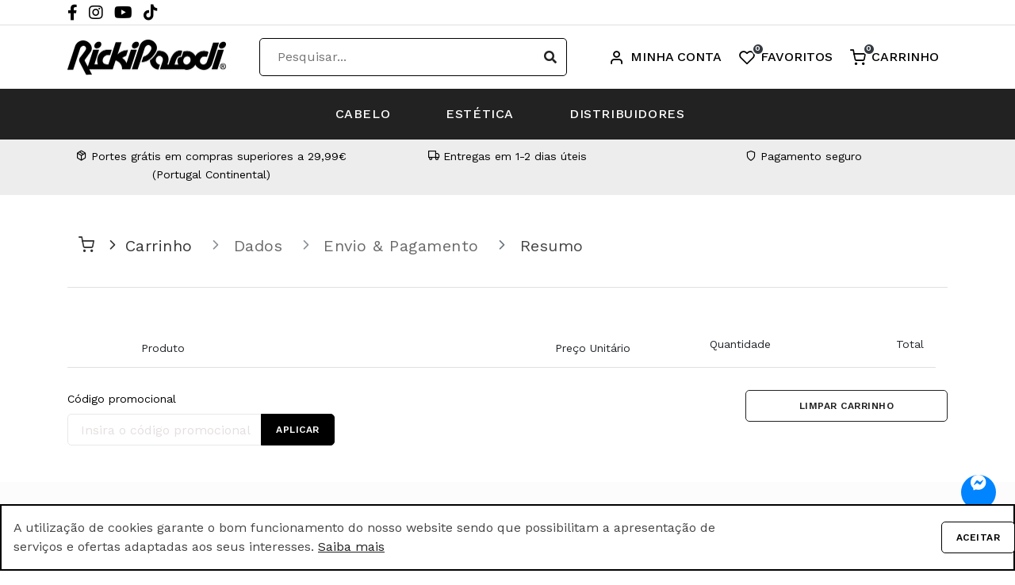

--- FILE ---
content_type: text/html; charset=utf-8
request_url: https://www.rickiparodi.com/cart
body_size: 100324
content:
<!DOCTYPE html><head><!-- Global site tag (gtag.js) - Google Analytics -->
<script async src="https://www.googletagmanager.com/gtag/js?id=UA-129402803-1"></script>
<script>
  window.dataLayer = window.dataLayer || [];
  function gtag(){dataLayer.push(arguments);}
  gtag('js', new Date());

  gtag('config', 'UA-129402803-1');
</script>


<!-- Global site tag (gtag.js) - Google Ads: 741847546 --> 
<script defer  async src="https://www.googletagmanager.com/gtag/js?id=AW-741847546"></script> 
<script> window.dataLayer = window.dataLayer || []; function gtag(){dataLayer.push(arguments);} gtag('js', new Date()); gtag('config', 'AW-741847546'); </script> 


<script defer async src="//pagead2.googlesyndication.com/pagead/js/adsbygoogle.js"></script>
<script defer>
  (adsbygoogle = window.adsbygoogle || []).push({
    google_ad_client: "ca-pub-6665675187952331",
    enable_page_level_ads: true
  });
</script>

<script defer type="application/ld+json">
{
  "@context" : "http://schema.org",
  "@type" : "Organization",
  "name" : "RickiParodi - Produtos Profissionais - Cabelo e Estética",
 "url" : "https://www.rickiparodi.com",
 "sameAs" : [
   "https://twitter.com/rickiparodi",
   "https://www.facebook.com/rickiparodisa",
   "https://www.instagram.com/rickiparodi/",
   "https://www.youtube.com/@rickiparodisa5214"
   ],
  "address": {
    "@type": "PostalAddress",
    "streetAddress": "R. Sistelo 237",
    "addressRegion": "Rio Tinto",
    "postalCode": "4435-452 Rio Tinto",
    "addressCountry": "PT"
  }
}
</script defer>
<!-- Google tag (gtag.js) -->
<script async src="https://www.googletagmanager.com/gtag/js?id=G-Y8E48WYMXF"></script>
<script defer>
  window.dataLayer = window.dataLayer || [];
  function gtag(){dataLayer.push(arguments);}
  gtag('js', new Date());

  gtag('config', 'G-Y8E48WYMXF');
</script>

        <meta name="google-site-verification" content="clXFMhhWRLbxdUmfOQBQ9iLUYChYYunLyeW40S40ak8" />

	<meta name="viewport" content="width=device-width, initial-scale=1" />
	<meta http-equiv="content-type" content="text/html; charset=utf-8" />    
	<meta name="author" content="Webincode" />    
	<meta name="description" content="Encontre todos os produtos para profissionais de cabelo e estética. A Loja Online RickiParodi oferece todos os produtos que o profissional procura.">
	<meta name="keywords" content="RickiParodi, Cabelo, Produtos profissionais para cabelo, Produtos de estética, Produtos para cabelo, Produtos de cabelo professional, Beleza">
    <link rel="icon" type="image/png" href="https://rickiparodi.com/RICKIPARODI/favicon.png">   
    <meta http-equiv="X-UA-Compatible" content="IE=edge">
	<!-- Document title -->
	<title>RickiParodi - Produtos Profissionais - Cabelo e Estética</title>

<style>
@charset "UTF-8";h2,h3,h4{margin-top:0;margin-bottom:.5rem}h2,h3,h4{margin-bottom:.5rem;font-weight:500;line-height:1.2}.col-1,.col-12,.col-6,.col-8,.col-lg-3,.col-lg-6,.col-lg-9,.col-md-6{position:relative;width:100%;padding-right:15px;padding-left:15px}.py-3{padding-top:1rem!important}.pt-5{padding-top:3rem!important}@font-face{font-family:'Font Awesome 5 Brands';font-style:normal;font-weight:400;font-display:block;src:url('https://rickiparodi.com/RP/webfonts/fa-brands-400.eot');src:url('https://rickiparodi.com/RP/webfonts/fa-brands-400.eot?#iefix') format('embedded-opentype'),url('https://rickiparodi.com/RP/webfonts/fa-brands-400.woff2') format('woff2'),url('https://rickiparodi.com/RP/webfonts/fa-brands-400.woff') format('woff'),url('https://rickiparodi.com/RP/webfonts/fa-brands-400.ttf') format('truetype'),url('https://rickiparodi.com/RP/webfonts/fa-brands-400.svg#fontawesome') format('svg')}@font-face{font-family:'Font Awesome 5 Free';font-style:normal;font-weight:400;font-display:block;src:url('https://rickiparodi.com/RP/webfonts/fa-regular-400.eot');src:url('https://rickiparodi.com/RP/webfonts/fa-regular-400.eot?#iefix') format('embedded-opentype'),url('https://rickiparodi.com/RP/webfonts/fa-regular-400.woff2') format('woff2'),url('https://rickiparodi.com/RP/webfonts/fa-regular-400.woff') format('woff'),url('https://rickiparodi.com/RP/webfonts/fa-regular-400.ttf') format('truetype'),url('https://rickiparodi.com/RP/webfonts/fa-regular-400.svg#fontawesome') format('svg')}@font-face{font-family:'Font Awesome 5 Free';font-style:normal;font-weight:900;font-display:block;src:url('https://rickiparodi.com/RP/webfonts/fa-solid-900.eot');src:url('https://rickiparodi.com/RP/webfonts/fa-solid-900.eot?#iefix') format('embedded-opentype'),url('https://rickiparodi.com/RP/webfonts/fa-solid-900.woff2') format('woff2'),url('https://rickiparodi.com/RP/webfonts/fa-solid-900.woff') format('woff'),url('https://rickiparodi.com/RP/webfonts/fa-solid-900.ttf') format('truetype'),url('https://rickiparodi.com/RP/webfonts/fa-solid-900.svg#fontawesome') format('svg')}*,a,h2,h3,h4{margin:0;padding:0;text-decoration:none}h2,h3,h4{font-family:"Work Sans",sans-serif;color:#222;margin:0;letter-spacing:.5px}h4:not(:last-child){margin-bottom:8px}@font-face{font-family:inspiro-icons;src:url('https://rickiparodi.com/RP/webfonts/inspiro-icons.ttf?ijzgpf') format("truetype"),url('https://rickiparodi.com/RP/webfonts/inspiro-icons.woff?ijzgpf') format("woff");font-weight:400;font-style:normal;font-display:block}@font-face{font-family:'Work Sans';font-style:normal;font-weight:300;font-display:swap;src:url(https://fonts.gstatic.com/s/worksans/v19/QGY_z_wNahGAdqQ43RhVcIgYT2Xz5u32KxfXBi8Jow.ttf) format('truetype')}@font-face{font-family:'Work Sans';font-style:normal;font-weight:400;font-display:swap;src:url(https://fonts.gstatic.com/s/worksans/v19/QGY_z_wNahGAdqQ43RhVcIgYT2Xz5u32K0nXBi8Jow.ttf) format('truetype')}@font-face{font-family:'Work Sans';font-style:normal;font-weight:500;font-display:swap;src:url(https://fonts.gstatic.com/s/worksans/v19/QGY_z_wNahGAdqQ43RhVcIgYT2Xz5u32K3vXBi8Jow.ttf) format('truetype')}@font-face{font-family:'Work Sans';font-style:normal;font-weight:600;font-display:swap;src:url(https://fonts.gstatic.com/s/worksans/v19/QGY_z_wNahGAdqQ43RhVcIgYT2Xz5u32K5fQBi8Jow.ttf) format('truetype')}#footer h4.footer-header{display:flex;flex-direction:column;color:#000;font-size:20px;font-weight:700;height:unset;letter-spacing:unset;line-height:1;margin-bottom:0;text-transform:none}#footer h4.footer-header::after{content:"";background:#6e6b6b;width:32px;height:1px;margin:16px 0}:root{--blue:#007bff;--indigo:#6610f2;--purple:#6f42c1;--pink:#e83e8c;--red:#dc3545;--orange:#fd7e14;--yellow:#ffc107;--green:#28a745;--teal:#20c997;--cyan:#17a2b8;--white:#fff;--gray:#6c757d;--gray-dark:#343a40;--primary:#007bff;--secondary:#6c757d;--success:#28a745;--info:#17a2b8;--warning:#ffc107;--danger:#dc3545;--light:#f8f9fa;--dark:#343a40;--breakpoint-xs:0;--breakpoint-sm:576px;--breakpoint-md:768px;--breakpoint-lg:992px;--breakpoint-xl:1200px;--font-family-sans-serif:-apple-system,BlinkMacSystemFont,'Segoe UI',Roboto,'Helvetica Neue',Arial,'Noto Sans',sans-serif,'Apple Color Emoji','Segoe UI Emoji','Segoe UI Symbol','Noto Color Emoji';--font-family-monospace:SFMono-Regular,Menlo,Monaco,Consolas,'Liberation Mono','Courier New',monospace}*,::after,::before{box-sizing:border-box}html{font-family:sans-serif;line-height:1.15;-webkit-text-size-adjust:100%}body{margin:0;font-family:-apple-system,BlinkMacSystemFont,'Segoe UI',Roboto,'Helvetica Neue',Arial,'Noto Sans',sans-serif,'Apple Color Emoji','Segoe UI Emoji','Segoe UI Symbol','Noto Color Emoji';font-size:1rem;font-weight:400;line-height:1.5;color:#212529;text-align:left;background-color:#fff}h2,h3,h4,h5{margin-top:0;margin-bottom:.5rem}p{margin-top:0;margin-bottom:1rem}ul{margin-top:0;margin-bottom:1rem}ul ul{margin-bottom:0}small{font-size:80%}a{color:#007bff;text-decoration:none;background-color:transparent}a:not([href]){color:inherit;text-decoration:none}img{vertical-align:middle;border-style:none}table{border-collapse:collapse}button{border-radius:0}button,input{margin:0;font-family:inherit;font-size:inherit;line-height:inherit}button,input{overflow:visible}button{text-transform:none}[type=submit],button{-webkit-appearance:button}[type=submit]::-moz-focus-inner,button::-moz-focus-inner{padding:0;border-style:none}::-webkit-file-upload-button{font:inherit;-webkit-appearance:button}h2,h3,h4,h5{margin-bottom:.5rem;font-weight:500;line-height:1.2}h2{font-size:2rem}h3{font-size:1.75rem}h4{font-size:1.5rem}h5{font-size:1.25rem}small{font-size:80%;font-weight:400}.container{width:100%;padding-right:15px;padding-left:15px;margin-right:auto;margin-left:auto}.container-fluid{width:100%;padding-right:15px;padding-left:15px;margin-right:auto;margin-left:auto}@media (min-width:576px){.container{max-width:540px}}@media (min-width:768px){.container{max-width:720px}}@media (min-width:992px){.container{max-width:960px}}@media (min-width:1200px){.container{max-width:1140px}}.row{display:-ms-flexbox;display:flex;-ms-flex-wrap:wrap;flex-wrap:wrap;margin-right:-15px;margin-left:-15px}.col-1,.col-12,.col-6,.col-8,.col-lg-9,.col-md-6{position:relative;width:100%;padding-right:15px;padding-left:15px}.col-1{-ms-flex:0 0 8.333333%;flex:0 0 8.333333%;max-width:8.333333%}.col-6{-ms-flex:0 0 50%;flex:0 0 50%;max-width:50%}.col-8{-ms-flex:0 0 66.666667%;flex:0 0 66.666667%;max-width:66.666667%}.col-12{-ms-flex:0 0 100%;flex:0 0 100%;max-width:100%}@media (min-width:768px){.col-md-6{-ms-flex:0 0 50%;flex:0 0 50%;max-width:50%}}@media (min-width:992px){.col-lg-9{-ms-flex:0 0 75%;flex:0 0 75%;max-width:75%}.offset-lg-2{margin-left:16.666667%}}.table{width:100%;margin-bottom:1rem;color:#212529}.table td{padding:.75rem;vertical-align:top;border-top:1px solid #dee2e6}.table-responsive{display:block;width:100%;overflow-x:auto;-webkit-overflow-scrolling:touch}.btn{display:inline-block;font-weight:400;color:#212529;text-align:center;vertical-align:middle;background-color:transparent;border:1px solid transparent;padding:.375rem .75rem;font-size:1rem;line-height:1.5;border-radius:.25rem}.btn-primary{color:#fff;background-color:#007bff;border-color:#007bff}.btn-light{color:#212529;background-color:#f8f9fa;border-color:#f8f9fa}.btn-dark{color:#fff;background-color:#343a40;border-color:#343a40}.btn-block{display:block;width:100%}.fade:not(.show){opacity:0}.dropdown{position:relative}.dropdown-menu{position:absolute;top:100%;left:0;z-index:1000;display:none;float:left;min-width:10rem;padding:.5rem 0;margin:.125rem 0 0;font-size:1rem;color:#212529;text-align:left;list-style:none;background-color:#fff;background-clip:padding-box;border:1px solid rgba(0,0,0,.15);border-radius:.25rem}.badge{display:inline-block;padding:.25em .4em;font-size:75%;font-weight:700;line-height:1;text-align:center;white-space:nowrap;vertical-align:baseline;border-radius:.25rem}.badge-dark{color:#fff;background-color:#343a40}.close{float:right;font-size:1.5rem;font-weight:700;line-height:1;color:#000;text-shadow:0 1px 0 #fff;opacity:.5}.modal{position:fixed;top:0;left:0;z-index:1050;display:none;width:100%;height:100%;overflow:hidden;outline:0}.modal-dialog{position:relative;width:auto;margin:.5rem}.modal.fade .modal-dialog{-webkit-transform:translate(0,-50px);transform:translate(0,-50px)}.modal-content{position:relative;display:-ms-flexbox;display:flex;-ms-flex-direction:column;flex-direction:column;width:100%;background-color:#fff;background-clip:padding-box;border:1px solid rgba(0,0,0,.2);border-radius:.3rem;outline:0}.modal-header{display:-ms-flexbox;display:flex;-ms-flex-align:start;align-items:flex-start;-ms-flex-pack:justify;justify-content:space-between;padding:1rem;border-bottom:1px solid #dee2e6;border-top-left-radius:calc(.3rem - 1px);border-top-right-radius:calc(.3rem - 1px)}.modal-body{position:relative;-ms-flex:1 1 auto;flex:1 1 auto;padding:1rem}@media (min-width:576px){.modal-dialog{max-width:550px;margin:1.75rem auto}}.carousel{position:relative}.bg-white{background-color:#fff!important}.border-0{border:0!important}.d-none{display:none!important}.flex-grow-1{-ms-flex-positive:1!important;flex-grow:1!important}.align-self-center{-ms-flex-item-align:center!important;align-self:center!important}.w-100{width:100%!important}.w-auto{width:auto!important}.mb-0{margin-bottom:0!important}.mx-3{margin-right:1rem!important}.mx-3{margin-left:1rem!important}.mb-4{margin-bottom:1.5rem!important}.mx-5{margin-right:3rem!important}.mx-5{margin-left:3rem!important}.pb-0{padding-bottom:0!important}.p-3{padding:1rem!important}.pt-3,.py-3{padding-top:1rem!important}.py-3{padding-bottom:1rem!important}.mx-auto{margin-right:auto!important}.mx-auto{margin-left:auto!important}@media (min-width:992px){.d-lg-none{display:none!important}.d-lg-block{display:block!important}.mr-lg-2{margin-right:.5rem!important}}.text-right{text-align:right!important}.text-center{text-align:center!important}.text-white{color:#fff!important}.fa,.fab{-moz-osx-font-smoothing:grayscale;-webkit-font-smoothing:antialiased;display:inline-block;font-style:normal;font-variant:normal;text-rendering:auto;line-height:1}.fa-comment-alt:before{content:'\f27a'}.fa-facebook-f:before{content:'\f39e'}.fa-instagram:before{content:'\f16d'}.fa-search:before{content:'\f002'}.fa-tiktok:before{content:'\e07b'}.fa-university:before{content:'\f19c'}.fa-youtube:before{content:'\f167'}.fab{font-family:'Font Awesome 5 Brands'}.fab{font-weight:400}.fa{font-family:'Font Awesome 5 Free'}.fa{font-weight:900}html{overflow-x:hidden}body .body-inner{padding:0;margin:0}section{padding:60px 0 0;position:relative;width:100%;overflow:hidden;background-color:#fff}@media (max-width:768px){section{padding:40px 0}.sectionmenu{padding:20px 0!important}}.grid-item{height:auto!important}#header{position:relative;width:100%;z-index:199!important;height:112px;line-height:80px}#header .container{position:relative}#header .header-flex-container{display:flex;justify-content:space-between;align-items:center}#header .header-inner{height:80px;background-color:#fff;left:0;right:0}#header .header-inner #logo{font-size:28px;position:relative;z-index:1;height:80px;display:flex;align-items:center;justify-content:center}#header .header-inner #logo a>img{vertical-align:inherit;max-width:200px}#header .header-inner #logo a [class*=logo-],#header .header-inner #logo a>img{display:none}#header .header-inner #logo a .logo-default{display:block}#header .header-inner #logo a{font-family:"Work Sans",sans-serif;font-size:40px;color:#222;font-weight:800;letter-spacing:1.5px}#header .nav-search-bar{background:#fff;border:1px solid #000;border-radius:5px}#header .nav-search-bar form{display:flex;align-items:center}#header .nav-search-bar input{flex-grow:1;border:1px solid transparent;border-radius:21px;padding-left:1.5rem;color:#000;background:#f8f9fa}#header .nav-search-bar button{background:#f8f9fa;color:#222;font-size:16px;border:none;width:40px;height:40px;border-radius:100%;display:flex;align-items:center;justify-content:center}#mainMenu{padding:0;line-height:64px}#mainMenu nav{display:flex;justify-content:center;width:100%}#mainMenu nav>ul{list-style:none;margin:0;display:flex;flex-direction:column}@media (min-width:1024px){#mainMenu nav>ul{flex-direction:row;justify-content:flex-end}}#mainMenu nav>ul>li{float:left;border:0;margin-left:6px;position:relative}#mainMenu nav>ul>li>a{position:relative;font-family:"Work Sans",sans-serif;padding:10px 32px;text-transform:uppercase;font-size:16px;font-weight:500;letter-spacing:.6px;color:#fff;border-radius:0;border-width:0;border-style:solid;border-color:transparent;line-height:normal}#mainMenu nav>ul>li.dropdown:before{content:"\e930";transform:rotate(90deg);font-family:inspiro-icons;opacity:.6;position:absolute;right:16px;color:#262626;font-size:16px;display:none}#mainMenu nav>ul>li .dropdown-menu{background-position:right bottom;background-repeat:no-repeat;min-width:230px;top:auto;background-color:#fff;border:0;color:#000;left:auto;margin:0;border-radius:0 0 4px 4px;box-shadow:0 33px 32px rgba(0,0,0,.1);padding:10px;display:none;position:absolute}#mainMenu nav>ul>li.mega-menu-item{position:static}#mainMenu nav>ul>li.mega-menu-item>.dropdown-menu{left:0;right:0;position:fixed;overflow:hidden;width:100%}#mainMenu nav>ul>li:last-child{margin-right:0}#mainMenu nav>ul li ul{list-style:none;padding:0}#mainMenu.dark nav{background:#222}#mainMenu.dark nav>ul>li>a{color:#fff}#mainMenu.dark nav>ul>li.dropdown:before{color:#fff}#mainMenu.dark nav>ul>li .dropdown-menu{background-color:#222;border-color:#313131}#mainMenu-trigger{position:absolute;opacity:0;visibility:hidden;height:80px;z-index:1;float:right}@media (max-width:1024px){body .body-inner{width:100%;margin:0}.container{padding:0 30px}#header .header-inner{height:auto}#header #logo{width:100%;text-align:center;margin:0!important;height:80px;padding:0!important;order:6}#header #logo>a{display:inline-block}#header #logo>a img{max-height:80px;padding-bottom:6px}#mainMenu-trigger{position:relative;opacity:1;visibility:visible;order:0}#mainMenu:not(.menu-overlay){max-height:0;clear:both;display:block;width:100%;opacity:1;overflow:hidden;background:#222}#mainMenu:not(.menu-overlay) nav{line-height:40px;float:none;width:100%;padding:.75rem 1.5rem;opacity:0;transform:translateY(-18px)}#mainMenu:not(.menu-overlay) nav>ul{float:none;width:100%}#mainMenu:not(.menu-overlay) nav>ul>li{padding:0;margin:0;clear:both;float:none;display:block;border:0}#mainMenu:not(.menu-overlay) nav>ul>li>a{display:block;padding:12px 8px;font-size:14px;border:0;border-radius:0}#mainMenu:not(.menu-overlay) nav>ul>li>a:after{display:none}#mainMenu:not(.menu-overlay) nav>ul>li.dropdown:before{right:14px;display:block}#mainMenu:not(.menu-overlay) nav>ul>li .dropdown-menu{background-image:none!important;max-height:0;overflow:hidden;opacity:0;position:static;clear:both;float:none;box-shadow:none;border:0!important;min-width:100%;margin:0;border-radius:0;padding:0 16px}#mainMenu:not(.menu-overlay) nav>ul>li.mega-menu-item{position:relative}#mainMenu:not(.menu-overlay) nav>ul li>.dropdown-menu{border:0;background-color:transparent;display:block}#mainMenu nav>ul{padding:0}}.header-extras{z-index:199;position:relative;height:80px;display:flex;align-items:center}.header-extras>ul{list-style:none;padding:0;margin:0;display:flex;align-items:center}.header-extras>ul>li{border:0;margin:0 5px}.header-extras>ul>li a,.header-extras>ul>li i{color:#000}.header-extras>ul>li>a:not(.btn){padding-left:6px;padding-right:6px}.header-extras>ul>li>a:not(.btn){font-family:"Work Sans",sans-serif;font-size:16px;position:relative;display:block;font-style:normal;text-transform:uppercase;font-weight:500;display:flex;align-items:center}.header-extras>ul>li>a:not(.btn) i{font-size:20px;position:relative;color:#000}.header-extras>ul>li>a:not(.btn) .badge{position:absolute;left:22px;top:22px;display:flex;justify-content:center;width:16px;height:16px;padding:0;font-size:10px;border:2px solid #fff;border-radius:100%}.header-extras>ul>li .btn{margin-bottom:0}*,a,h2,h3,h4,h5{margin:0;padding:0;text-decoration:none}header,nav,section{display:block}html{font-size:88%}@media all and (max-width:768px){html{font-size:81.25%}}body{font-size:1rem;line-height:1.65714286em;-webkit-font-smoothing:antialiased;-moz-osx-font-smoothing:grayscale;font-family:"Work Sans",sans-serif;color:#000}h2,h3,h4,h5{font-family:"Work Sans",sans-serif;color:#222;margin:0;letter-spacing:.5px}h2{font-size:2.35714286em;line-height:1.36363636em;font-weight:500}h3{font-size:24px;line-height:32px;font-weight:500}h3:not(:last-child){margin-bottom:12px}h4{font-size:1.35714286em;line-height:1.68421053em;font-weight:600}h5{font-size:1em;line-height:1.85714286em;font-weight:500}h5:not(:last-child){margin-bottom:6px}@media all and (max-width:767px){h2{font-size:1.78571429em;line-height:1.5em}h3{font-size:1.35714286em;line-height:1.85714286em}}p{font-size:1rem;font-style:normal;font-weight:400;font-size:16px;line-height:24px;text-transform:none;letter-spacing:0;color:#444;font-family:"Work Sans",sans-serif}a:not(.btn):not(.badge):not(.btn):not([href]):not([tabindex]){color:#000}.grid-item{width:100%;float:left;height:auto;padding:0 0 20px}#footer a:not(.btn):not(:hover){color:#000}#footer p{font-family:"Work Sans",sans-serif}#footer a:not(.btn){font-weight:400}#scrollTop{z-index:-1;opacity:0;position:fixed;text-align:center;line-height:12px!important;right:26px;bottom:0;color:#fff;border-radius:100px;height:40px;width:40px;background-color:rgba(0,0,0,.25);background-repeat:no-repeat;background-position:center;background-color:rgba(0,0,0,.25)!important;overflow:hidden}#scrollTop i{line-height:39px!important;width:39px!important;height:39px!important;font-size:16px!important;top:0!important;left:0!important;text-align:center!important;position:relative;z-index:10;background-color:transparent!important;transform:translate(0,0)}#scrollTop:after,#scrollTop:before{display:block;content:" ";height:100%;width:100%;position:absolute;top:0;left:0;z-index:1;background-color:#000;transform:scale(0);border-radius:100px}#scrollTop:before{background-color:rgba(255,255,255,.25);transform:scale(1);opacity:0;z-index:2}[class^=icon]{display:inline-block}.lines-button{appearance:none;border:none;display:flex;justify-content:center;align-items:center;height:100%;width:16px;background:0 0;outline:0}.lines-button>*{display:block}.lines-button::-moz-focus-inner{border:0}.lines{display:inline-block;height:2px;width:20px;border-radius:4px;position:relative;top:-4px}.lines::after,.lines::before{display:inline-block;height:2px;width:20px;border-radius:4px;content:"";position:absolute;left:0;transform-origin:2.85714px center;width:100%}.lines::before{top:6px}.lines::after{top:-6px}.lines,.lines:after,.lines:before{background-color:#111}.x{width:auto}.text-center{text-align:center}.background-success{background-color:#81c868!important}.background-warning{background-color:#ffb20e!important}.background-grey{background-color:#eeeded!important}.m-t-0{margin-top:0!important}.m-t-60{margin-top:60px!important}.m-l-10{margin-left:10px!important}.m-0{margin:0!important}.accordion .ac-item{margin-bottom:10px;padding:12px 20px;border-radius:5px;border:1px solid #e6e8eb}.accordion .ac-item .ac-title{font-weight:500;position:relative;padding-right:10px;margin:0;font-size:1em}.accordion .ac-item .ac-title:before{font-size:18px;content:"\e9be";font-family:inspiro-icons;right:0;position:absolute}.accordion .ac-item .ac-content{padding-top:12px}.accordion .ac-item .ac-content>p:last-child{margin-bottom:6px}.accordion.accordion-flat .ac-item{padding:10px 0;margin-bottom:0;border-radius:0;border:0}a:not([href]):not([tabindex]):not(.btn){color:none}.btn:not(.close):not(.mfp-close),button.btn{font-family:"Work Sans",sans-serif;border-radius:5px;font-size:12px;font-weight:600;letter-spacing:.5px;text-decoration:none;outline:0;padding:12px 18px;position:relative;text-transform:uppercase;background-color:#000;border-color:#000;border-width:1px;border-style:solid;color:#fff;margin-bottom:6px;outline:0;line-height:14px}.btn:not(.close):not(.mfp-close):after,button.btn:after{content:"";position:absolute;z-index:-1}.btn:not(.close):not(.mfp-close).btn-outline{background-color:transparent;border-width:2px;border-style:solid;border-color:#000;color:#000}.btn:not(.close):not(.mfp-close).btn-block{width:100%;display:block}.btn:not(.close):not(.mfp-close).btn-light,.btn:not(.close):not(.mfp-close).btn-white,button.btn.btn-white{background-color:#fff;border-color:#000;color:#000}.btn:not(.close):not(.mfp-close).btn-primary{background-color:#000;border-color:#000}.btn:not(.close):not(.mfp-close).btn-dark{background-color:#000;border-color:#000}.btn:not(.close):not(.mfp-close).btn-dark.btn-outline{background-color:transparent;color:#000;border-color:#000}.heading-text{margin-bottom:30px}.heading-text h4{position:relative;margin-bottom:30px}.heading-text h4{font-size:34px;font-weight:500;margin-bottom:30px;padding-bottom:1rem;letter-spacing:-.7px;line-height:40px}.heading-text.heading-section.text-center h4:before{margin:0 auto}@media (max-width:1024px){#header .header-inner #logo a>img{vertical-align:inherit;max-width:90px}.header-extras{order:12}.header-extras>ul>li>a>i{font-size:20px!important}.header-extras>ul>li>a>span{display:none}.header-extras>ul>li>a:not(.btn)>.badge{left:18px;top:-8px}.header-extras>ul>li:first-child>a{padding-left:0}.btn:not(.close):not(.mfp-close):not(.btn-creative):not(.btn-slide),button.btn:not(.btn-creative):not(.btn-slide){font-size:12px;height:32px;line-height:30px;padding:0 14px}.heading-text{margin-bottom:16px}.heading-text h4{margin-bottom:16px}.heading-text h4{font-size:24px;margin-bottom:10px;line-height:26px}}i:not(.fa):not(.fab):not(.far):not(.fas){font-family:inspiro-icons!important;speak:none;font-style:normal;font-weight:400;font-variant:normal;text-transform:none;line-height:1;-webkit-font-smoothing:antialiased;-moz-osx-font-smoothing:grayscale}.icon-award:before{content:"\e919"}.icon-chevron-up:before{content:"\e931"}.icon-clipboard:before{content:"\e938"}.icon-heart:before{content:"\e97d"}.icon-home:before{content:"\e980"}.icon-lock:before{content:"\e98f"}.icon-package:before{content:"\e9ac"}.icon-phone:before{content:"\e9b8"}.icon-refresh-ccw:before{content:"\e9c3"}.icon-settings:before{content:"\e9cf"}.icon-shield:before{content:"\e9d3"}.icon-shopping-cart:before{content:"\e9d5"}.icon-truck:before{content:"\e9f5"}.icon-user:before{content:"\ea02"}.carousel{opacity:0;visibility:hidden}input:not([type=checkbox]):not([type=radio]){line-height:18px;padding:10px 16px;min-height:40px;font-size:.9rem}.badge{font-weight:600}button::-moz-focus-inner{padding:0;border:0}.modal .modal-content .modal-header{display:block}.modal p{font-size:15px;line-height:26px;margin-top:0;margin-bottom:13px;font-weight:300}.modal-strip{background-color:#000;bottom:0;color:#fff;left:0;padding:20px;position:fixed;width:100%;display:inline-block;transform:translate3d(0,200px,0);z-index:999!important}.modal-strip .btn{margin-bottom:0!important}.modal-strip a,.modal-strip a:visited{color:#fff;text-decoration:underline}.modal-strip.modal-top{bottom:auto;top:0;transform:translate3d(0,-200px,0)}.max3lines{overflow:hidden;text-overflow:ellipsis;display:-webkit-box;-webkit-box-orient:vertical;-webkit-line-clamp:3}input:not([type=checkbox]):not([type=radio]){color:#6c6c6c;font-size:16px;line-height:24px}.badge{font-size:12px}.hover-container{position:absolute;right:0;width:400px;background:#fff;border-radius:.75rem;box-shadow:0 0 .75rem rgba(0,0,0,.1);visibility:hidden;opacity:0}.header-extras .hover-container{display:flex;flex-direction:column;line-height:1;padding:2rem}.hover-container .hover-title{display:flex;align-items:center;padding-bottom:2rem;border-bottom:1px solid #e5dfdf;margin-bottom:1rem}.hover-container .hover-title h4{font-size:20px;font-weight:700}.hover-container .hover-title::before{font-family:inspiro-icons;font-weight:400;content:"\e930";color:#000;font-size:20px;margin-right:.5rem}.hover-container .hover-title.hover-title-account::before{content:"\ea02"}.hover-container .hover-title.hover-title-cart::before{content:"\e9d5"}.hover-container .hover-title.hover-title-favorites::before{content:"\e97d"}.hover-container .hover-group{border-bottom:1px solid #e5dfdf;padding:2rem 0}.hover-container p{color:#6c6c6c;font-size:18px;font-weight:400;margin-bottom:.25rem}.hover-container .hover-group small{font-size:10px}.hover-container .hover-sub-link{display:flex;justify-content:flex-end}.hover-container small{color:#898989;font-size:10px;font-weight:500}@media (max-width:768px){.hover-container{display:none!important}}.hover-cart-entry{display:flex;align-items:center;flex-wrap:wrap}.hover-cart-total{display:flex;align-items:center;justify-content:space-between;margin-bottom:1rem}.hover-cart-total p{color:#6c6c6c;font-size:16px;font-weight:500}.hover-cart-total h4{color:#000;font-size:20px;font-weight:700}.hover-cart-empty{display:flex;flex-direction:column;align-items:center;justify-content:center;margin:3rem 0}.hover-cart-empty h4{color:#898989;font-size:20px;font-weight:700;text-align:center}@media (max-width:680px){.max-menu-h-desck{max-height:auto}.pV2-0{padding:0!important}.centerbanner{height:250px!important;width:auto!important;position:relative;left:50%;transform:translateX(-50%)}}@media (min-width:680px){.max-menu-h-desck{max-height:300px}}::-webkit-scrollbar{width:8px}::-webkit-scrollbar-track{background:#f1f1f1}::-webkit-scrollbar-thumb{background:#000}::-webkit-scrollbar-thumb:hover{background:#000}.show-en{display:none!important}.hello-bar{display:flex;align-items:center;height:32px;padding:0 1rem;border-bottom:1px solid #e1e0e0;line-height:1}.hello-bar .container{display:flex;align-items:center;justify-content:space-between;height:100%}.hello-social{display:flex;align-items:center;height:100%}.hello-social a{display:flex;align-items:center;height:100%;color:#000;font-size:20px;margin-right:1rem}.hello-social a:last-of-type{margin-right:0}.hello-lang{display:flex;align-items:center;height:100%}.hello-lang a{display:flex;align-items:center;height:100%;color:#000;font-size:14px;margin-right:1rem}.hello-lang a:last-of-type{margin-right:0}.nav-search-bar{position:relative}.search-results{position:absolute;top:calc(100% + 12px);left:0;right:0;z-index:201;display:flex;flex-direction:column;background:#fff;border-radius:.35rem;overflow-y:auto;max-height:50vh;line-height:1;visibility:hidden;opacity:0}.search-results-backdrop{position:fixed;top:0;bottom:0;left:0;right:0;z-index:200;background:0 0;visibility:hidden}#footer .footer-links{list-style:none;display:flex;flex-direction:column;flex-wrap:wrap;max-height:280px}#footer .footer-info>p{color:#000;font-size:14px;margin-bottom:0;text-transform:uppercase}#footer .footer-info>p:nth-of-type(1){margin-top:13px}#footer .footer-info>p:nth-of-type(2){margin-bottom:1rem}#footer .footer-info>p a{color:inherit}#footer .footer-info>img{max-width:100%}#footer .footer-links li{display:flex}#footer .footer-links li a{display:flex;align-items:center;color:#000;font-size:14px;line-height:1;padding:13px 0}#footer .footer-links li a i{font-size:24px;margin-right:.5rem}#footer .accordion .ac-item .ac-title{color:#000;font-size:16px;font-weight:600;text-transform:uppercase}@media (max-width:768px){.hello-bar{padding:0}.hello-bar .container{justify-content:flex-end}.hello-social{display:none}#footer .footer-links{max-height:unset}#footer .footer-info>p:nth-of-type(1){margin-top:0}}.cookies{position:fixed;bottom:0;right:0;z-index:9999999999999!important}.cookies .body-ck{position:relative;z-index:9;border:2px solid #000;padding-top:16px;padding-bottom:16px}.cookies h3{font-size:10px;letter-spacing:3px}.cookies .closeX{font-size:32px;font-weight:400;font-stretch:normal;font-style:normal;margin-right:22px;line-height:.4;letter-spacing:4px;float:right;background:0 0;border:none;outline:0}.cookies a{color:#202022;text-decoration:underline}
</style>








	<!-- Stylesheets & Fonts -->
<link rel="preload" href="/RP/css/plugins.css?v01" type="text/css" as="style" onload="this.onload=null;this.rel='stylesheet';"/>
<link rel="preload" href="/RP/css/style.css?v02" type="text/css" as="style" onload="this.onload=null;this.rel='stylesheet';"/>
<link rel="preload" href="/Scripts/toastr.min.css" type="text/css" as="style" onload="this.onload=null;this.rel='stylesheet';"/>




<meta name="google-site-verification" content="A4odWbSrlb3t0UYaD_8HeJ81xd1RPxFf3-UKeiQB82E" />
	<!-- LOAD JQUERY LIBRARY -->
	<script  type="text/javascript" src="https://ajax.googleapis.com/ajax/libs/jquery/1.11.1/jquery.min.js"></script>
	<!-- LOADING FONTS AND ICONS -->

<link rel="preload" href="//fonts.googleapis.com/css?family=Rubik:500%2C400%2C700" type="text/css" as="style" onload="this.onload=null;this.rel='stylesheet';"/>
<link rel="preload" href="/RP/plugins/slider-revolution/fonts/pe-icon-7-stroke/css/pe-icon-7-stroke.css" type="text/css" as="style" onload="this.onload=null;this.rel='stylesheet';"/>
<link rel="preload" href="/RP/plugins/slider-revolution/fonts/font-awesome/css/font-awesome.css" type="text/css" as="style" onload="this.onload=null;this.rel='stylesheet';"/>
<link rel="preload" href="https://fonts.googleapis.com/css2?family=Montserrat&display=swap" type="text/css" as="style" onload="this.onload=null;this.rel='stylesheet';"/>
<link rel="preload" href="https://fonts.googleapis.com/css?family=Work+Sans:300,400,500,600&subset=latin&display=swap" type="text/css" as="style" onload="this.onload=null;this.rel='stylesheet';"/>



	<!-- REVOLUTION STYLE SHEETS -->
<!-- Meta Pixel Code -->
<script defer>
!function(f,b,e,v,n,t,s)
{if(f.fbq)return;n=f.fbq=function(){n.callMethod?
n.callMethod.apply(n,arguments):n.queue.push(arguments)};
if(!f._fbq)f._fbq=n;n.push=n;n.loaded=!0;n.version='2.0';
n.queue=[];t=b.createElement(e);t.async=!0;
t.src=v;s=b.getElementsByTagName(e)[0];
s.parentNode.insertBefore(t,s)}(window, document,'script',
'https://connect.facebook.net/en_US/fbevents.js');
fbq('init', '1007947123819824');
fbq('track', 'PageView');
</script>
<noscript><img height="1" width="1" style="display:none"
src="https://www.facebook.com/tr?id=1007947123819824&ev=PageView&noscript=1"
/></noscript>
<!-- End Meta Pixel Code -->


<link rel="preload" href="/RP/css/fonts/materialdesignicons.css" type="text/css" as="style" onload="this.onload=null;this.rel='stylesheet';"/>
<link rel="preload" href="/RP/css/fonts/materialdesignicons-light.css" type="text/css" as="style" onload="this.onload=null;this.rel='stylesheet';"/>
<link rel="preload" href="/RICKIPARODI/css/owl.carousel.min.css" type="text/css" as="style" onload="this.onload=null;this.rel='stylesheet';"/>
<link rel="preload" href="/RP/plugins/slider-revolution/css/settings.css" type="text/css" as="style" onload="this.onload=null;this.rel='stylesheet';"/>


	<style type="text/css">
		.tiny_bullet_slider .tp-bullet:before {
			content: " ";
			position: absolute;
			width: 100%;
			height: 25px;
			top: -12px;
			left: 0px;
			background: transparent
		}
	</style>
	<style type="text/css">
		.bullet-bar.tp-bullets {}

		.bullet-bar.tp-bullets:before {
			content: " ";
			position: absolute;
			width: 100%;
			height: 100%;
			background: transparent;
			padding: 10px;
			margin-left: -10px;
			margin-top: -10px;
			box-sizing: content-box
		}

		.bullet-bar .tp-bullet {
			width: 60px;
			height: 3px;
			position: absolute;
			background: #aaa;
			background: rgba(204, 204, 204, 0.5);
			cursor: pointer;
			box-sizing: content-box
		}

		.bullet-bar .tp-bullet:hover,
		.bullet-bar .tp-bullet.selected {
			background: rgba(204, 204, 204, 1)
		}

		.bullet-bar .tp-bullet-image {}

		.bullet-bar .tp-bullet-title {}
@media (max-width: 680px) {
				.max-menu-h-desck {
				max-height: auto;
				}
			}
			
			   @media (min-width: 680px) {
				.max-menu-h-desck {
				max-height: 300px;
				}	
}
@media (max-width: 680px) {
				.no-mobileV2 {
				display: none;
				}
				.pV2-0 {
				padding: 0px !important;
				}
.centerbanner{
    height: 250px !important;
    width: auto !important;
    position: relative;
    left: 50%;
    transform: translateX(-50%);
}	
.h-mob-150{
height: 150px !important;
}
			}
			   @media (min-width: 680px) {
				.on-mobileV2 {
				display: none;
				}		
}

::-webkit-scrollbar {
  width: 8px;
}
/* Track */
::-webkit-scrollbar-track {
  background: #f1f1f1; 
}
 
/* Handle */
::-webkit-scrollbar-thumb {
  background: #000; 
}

/* Handle on hover */
::-webkit-scrollbar-thumb:hover {
  background: #000; 
}

.scroll-me {
  max-height: 190px;
  overflow-y: auto;
  overflow-x: hidden;
  margin-bottom: 25px;
 /* direction: rtl;*/
}
	</style>

        <style>
    .show-en {
        display: none !important;
    }

   .visible-en {
        visibility: hidden !important;
   }
</style>

	<!-- REVOLUTION JS FILES -->
	<script defer type="text/javascript" src="/RP/plugins/slider-revolution/js/jquery.themepunch.tools.min.js"></script>
	<script defer type="text/javascript" src="/RP/plugins/slider-revolution/js/jquery.themepunch.revolution.min.js"></script>
	<!-- SLICEY ADD-ON FILES -->
	<script defer type='text/javascript' src='/RP/plugins/slider-revolution/revolution-addons/slicey/js/revolution.addon.slicey.min.js?ver=1.0.0'></script>
	<!-- SLIDER REVOLUTION 5.0 EXTENSIONS  (Load Extensions only on Local File Systems !  The following part can be removed on Server for On Demand Loading) -->
	<script defer type="text/javascript" src="/RP/plugins/slider-revolution/js/extensions/revolution.extension.actions.min.js"></script>
	<script defer type="text/javascript" src="/RP/plugins/slider-revolution/js/extensions/revolution.extension.carousel.min.js"></script>
	<script defer type="text/javascript" src="/RP/plugins/slider-revolution/js/extensions/revolution.extension.kenburn.min.js"></script>
	<script defer type="text/javascript" src="/RP/plugins/slider-revolution/js/extensions/revolution.extension.layeranimation.min.js"></script>
	<script defer type="text/javascript" src="/RP/plugins/slider-revolution/js/extensions/revolution.extension.migration.min.js"></script>
	<script defer type="text/javascript" src="/RP/plugins/slider-revolution/js/extensions/revolution.extension.navigation.min.js"></script>
	<script defer type="text/javascript" src="/RP/plugins/slider-revolution/js/extensions/revolution.extension.parallax.min.js"></script>
	<script defer type="text/javascript" src="/RP/plugins/slider-revolution/js/extensions/revolution.extension.slideanims.min.js"></script>

        <meta name="google-signin-client_id" content="360533769426-ojc82vb65epqbmkrfeha27ldkspak8dj.apps.googleusercontent.com">
	<script src="https://apis.google.com/js/platform.js" async defer></script>


</head><body >

                                                                <!-- Body Inner -->
	<div class="body-inner">
		<!-- PAGE ID [I] = menu --> 
                                                                <link rel="preload" href="/RP/css/navbar.css?v01" type="text/css" as="style" onload="this.onload=null;this.rel='stylesheet';"/>
                                  
<header id="header" data-responsive-fixed="true">
<div class="hello-bar" style="">
<div class="container">
<div class="hello-social">
<a href="https://www.facebook.com/rickiparodisa/" target="_blank">
<i class="fab fa-facebook-f"></i>
</a>
<a href="https://www.instagram.com/rickiparodi/" target="_blank">
<i class="fab fa-instagram"></i>
</a>
<a href="https://www.youtube.com/channel/UCaOrvguDqHhWx71VTYimbyw" target="_blank">
<i class="fab fa-youtube"></i>
</a>
<a href="https://www.tiktok.com/@rickiparodisa?lang=pt-BR" target="_blank">
<i class="fab fa-tiktok"></i>
</a>
</div>
<!-- Descomentar para mensagem de férias-->
<!--<marquee behavior="scroll" direction="left" style="-->
<!--    width: 80%;-->
<!--    margin-right: 20px;-->
<!--"><a href="/contactus" class="text-dark">A RickiParodi está encerrada para férias. As encomendas feitas entre dia 20 Dezembro e dia 8 Janeiro apenas serão processadas a partir do dia 9 de Janeiro. -->
<!--Qualquer questão pedimos que envie um e-mail para info@rickiparodi.com</a>-->
<!--</marquee>-->

<!--<div class="hello-lang">-->
<!--<a href="#" data-set-lang="PT">PT</a>-->
<!--<a href="#" data-set-lang="EN">EN</a>-->
<!--</div>-->

</div>
</div>
<div class="header-inner">
<div class="header-flex-container container">
<!--Logo-->
<div id="logo">
<a href="/">
<img class="logo-default" src="/RP/rickiparodiLogo.webp" alt="Logótipo da RICKIPARODI" width="100%">
</a>
</div>
<!--End: Logo-->
<div class="nav-search-bar flex-grow-1 d-none d-lg-block mx-5">
<form action="/shop" class="search-form">
<input id="txtSearch" type="text" name="search" placeholder="Pesquisar..." autocomplete="off" style="background: #fff;">
<button type="submit" style="background: #fff;"><i class="fa fa-search"></i></button>
</form>
<div id="searchFast" class="search-results">
</div>
<div class="search-results-backdrop"></div>
</div>
<!--Header Extras-->
<div class="header-extras visible-pt">
<ul>
<li class="hoverable-toggle">
<a href="/myprofile"><i class="icon-user mr-lg-2"></i><span>Minha conta</span></a>
<!-- PAGE ID [I] = menuLogin --> 
                                                                <div class="hover-container login-div">
                    <div class="hover-title hover-title-account">
                      <h4>A minha conta</h4>
                    </div>
                    <div class="hover-group">
                      <p>Já tem conta?</p><a href="/myprofile" class=
                      "btn btn-theme btn-block">Iniciar sessão</a>
                      <a href="/recoverpass" class=
                      "hover-sub-link"><small>Esqueci-me da palavra-passe</small></a>
                    </div>
                    <div class="hover-group mb-4">
                      <p>Ainda não se registou no site?</p><a href=
                      "/register" class="btn btn-white btn-block">Criar a minha conta</a>
                    </div>
                </div>
                                                             <!-- PAGE ID [F] = menuLogin --> 
<div class="hover-container logout-div d-none">
<div class="hover-title hover-title-account pb-0 border-0">
<h4 class="nameAC">A minha conta</h4>
</div>
<table class="table">
<tbody>
<tr>
<td class="cart-product-name">
<a href="/myprofile">Área Pessoal</a>
</td>
</tr>
<tr>
<td class="cart-product-name">
<a href="/orders">As Minhas Encomendas</a>
</td>
</tr>
<tr id="ccrtop">
<td class="cart-product-name">
<a href="/account">Conta Corrente</a>
</td>
</tr>
<tr id="stkatop">
<td class="cart-product-name">
<a href="/stocktxtfile">Stock Artigos</a>
</td>
</tr>
<tr id="mpatop">
<td class="cart-product-name">
<a href="/support">Meus pedidos assistência</a>
</td>
</tr>
</tbody>
</table>
<button type="submit" class="btn btn-theme logout-btn w-100 m-0" onclick="fazlogout();">Terminar Sessão</button>
<script>
if('True'=='')
{
var esconde = document.getElementById("ccrtop");
esconde.classList.add("d-none");
esconde = document.getElementById("mpatop");
esconde.classList.add("d-none");
esconde = document.getElementById("stkatop");
esconde.classList.add("d-none");
}
function fazlogout()
{
GoLogout('',
function(data)
{
            var d = new Date();
            d.setTime(d.getTime() + (30 * 24 * 60 * 60 * 1000));
            var expires = "expires="+d.toUTCString();
            document.cookie = "cookies_allowed=true;" + expires + ";path=/";
location.href="/";
}
);
}
</script>
</div>
</li>
<li class="hoverable-toggle">
<a href="/wishlist"><i class="icon-heart mr-lg-2"></i><span id="favoritsTotalLines" class="badge badge-dark badge-round">0</span><span>Favoritos</span></a>
<div class="hover-container logout-div">
<div class="hover-title hover-title-favorites pb-0 border-0">
<h4>Os meus favoritos</h4>
</div>
<div class="hover-Whishlist-empty bodyWhishlistMenu d-none" id="Whishlist">

            <div class="table-responsive shopping-cart mb-0">
				
				

            </div>
</div>
<div class="hover-cart-empty emptywhishlist" id="emptywhishlist">
<img src="/RP/img/icons/EmptyWhishlist.png" alt="EmptyWhishlist">
<h4>Não tem favoritos neste momento.</h4>
</div>
<a href="/wishlist" class="btn btn-theme btn-block">Favoritos</a>
</div>
<script>
if("0"!="0"){
$('#Whishlist').removeClass('d-none');
$('#emptywhishlist').addClass('d-none');
}
</script>
</li>
<li class="hoverable-toggle shop-checkout-btn">
<a href="/cart"><i class="icon-shopping-cart mr-lg-2"></i><span id="cartTotalLines" class="badge badge-dark badge-round">0</span><span>Carrinho</span></a>
<div class="hover-container">
<div class="hover-title hover-title-cart">
<h4>O meu carrinho</h4>
</div>
<div class="hover-cart-entry bodyCartMenu" id="cart">

            <div class="table-responsive shopping-cart mb-0">
				
            </div>

</div>
<div class="hover-cart-empty d-none emptycart" id="emptycart">
<img src="/RP/img/icons/EmptyCart.png" alt="EmptyCart">
<h4>O seu carrinho está vazio</h4>
</div>
<div class="hover-cart-total">
<p>Total</p>
<h4>€ <span id="cartTotalAmount" class="decTotalAmountWithTaxes">0</span></h4>
</div><a href="/cart" class="btn btn-theme btn-block">Finalizar encomenda</a>
</div>
</li>
</ul>
</div>


<script>
if (0==0) {
    $('#cart').addClass('d-none');
    $('#emptycart').removeClass('d-none');
}
</script>

<script>


function RemoveAllCart(stmp,desc)
{

RemoveAllFromCartResult('68',true,
function(data){
$("#cart").html(data);
toastr.info('Artigos removidos com sucesso do carrinho!', '', {timeOut: 5000, positionClass: 'toast-bottom-right', preventDuplicates: true});

GetCartInfoResult(
function(data){
$("#cartTotalLines").text(data.cartHeader.intTotalLines);
$("#cartTotalAmount").text(data.cartHeader.decTotalAmount);
}
)

window.location.href = "/shop";
}
);
}



var descremoved='';
function remproduct(stmp)
{
/*descremoved=desc;*/
RemoveFromCartResult(stmp,'68',true,

function(data){

$("#cart").html(data);

toastr.info('Artigo removido com sucesso do carrinho!', '', {timeOut: 2000, positionClass: 'toast-bottom-right', preventDuplicates: true});

GetCartInfoResult(
function(data){
$("#cartTotalLines").text(data.cartHeader.intTotalLines);
$("#cartTotalAmount").text(data.cartHeader.decTotalAmountWithTaxes);
if(data.cartHeader.intTotalLines=='0'){
RemoveAllCart();
}
}
)

}
);
}
</script>
<!--end: Header Extras-->
<!--Navigation Resposnive Trigger-->
<div id="mainMenu-trigger">
<a class="lines-button x"><span class="lines"></span></a>
</div>
<!--end: Navigation Resposnive Trigger-->
</div>
<!--Navigation-->
<div id="mainMenu" class="dark">
<nav>
<ul class="container w-auto show-pt">
<li class="dropdown mega-menu-item"><a href="#">CABELO</a>
<ul class="dropdown-menu">
<li>
<ul class="container">
<li style="margin: 0 auto;max-width: 750px;">
<div class="max-menu-h-desck" style="display: flex;flex-direction: column;flex-wrap: wrap;overflow-y: auto;overflow-x: hidden;">
<a href="/shop?family=W001" class="text-white" style="display: flex;flex-direction: column;margin-bottom: 1rem;max-width: 250px;line-height: 32px;margin-bottom: 5px;">Ver Cabelo</a>

                  
               <a href="/shop?family=W109" class="text-white" style="display: flex;flex-direction: column;margin-bottom: 1rem;max-width: 250px;line-height: 32px;margin-bottom: 5px;">Acessórios Cabelo</a><a href="/shop?family=W107" class="text-white" style="display: flex;flex-direction: column;margin-bottom: 1rem;max-width: 250px;line-height: 32px;margin-bottom: 5px;">Acessórios Coloração e Cabelo</a><a href="/shop?family=W108" class="text-white" style="display: flex;flex-direction: column;margin-bottom: 1rem;max-width: 250px;line-height: 32px;margin-bottom: 5px;">Cabeças Académicas</a><a href="/shop?family=W112" class="text-white" style="display: flex;flex-direction: column;margin-bottom: 1rem;max-width: 250px;line-height: 32px;margin-bottom: 5px;">Cosmética Capilar</a><a href="/shop?family=W101" class="text-white" style="display: flex;flex-direction: column;margin-bottom: 1rem;max-width: 250px;line-height: 32px;margin-bottom: 5px;">Equipamentos Elétricos</a><a href="/shop?family=W104" class="text-white" style="display: flex;flex-direction: column;margin-bottom: 1rem;max-width: 250px;line-height: 32px;margin-bottom: 5px;">Escovas e Pentes</a><a href="/shop?family=W110" class="text-white" style="display: flex;flex-direction: column;margin-bottom: 1rem;max-width: 250px;line-height: 32px;margin-bottom: 5px;">Extensões</a><a href="/shop?family=w102" class="text-white" style="display: flex;flex-direction: column;margin-bottom: 1rem;max-width: 250px;line-height: 32px;margin-bottom: 5px;">Higiene</a><a href="/shop?family=W106" class="text-white" style="display: flex;flex-direction: column;margin-bottom: 1rem;max-width: 250px;line-height: 32px;margin-bottom: 5px;">MAN WORLD - Espaço Homem</a><a href="/shop?family=W103" class="text-white" style="display: flex;flex-direction: column;margin-bottom: 1rem;max-width: 250px;line-height: 32px;margin-bottom: 5px;">Mobiliário</a><a href="/shop?family=W113" class="text-white" style="display: flex;flex-direction: column;margin-bottom: 1rem;max-width: 250px;line-height: 32px;margin-bottom: 5px;">Professional Wear</a><a href="/shop?family=W111" class="text-white" style="display: flex;flex-direction: column;margin-bottom: 1rem;max-width: 250px;line-height: 32px;margin-bottom: 5px;">ROYAL SECRET - Hair Control Plan</a><a href="/shop?family=W105" class="text-white" style="display: flex;flex-direction: column;margin-bottom: 1rem;max-width: 250px;line-height: 32px;margin-bottom: 5px;">Tesouras e Navalhas</a>
</div>
</li>
</ul>
</li>
</ul>
</li>
<li class="dropdown mega-menu-item"><a href="#">ESTÉTICA</a>
<ul class="dropdown-menu">
<li>
<ul class="container">
<li style="margin: 0 auto;max-width: 750px;">
<div class="max-menu-h-desck" style="display: flex;flex-direction: column;flex-wrap: wrap;overflow-y: auto;overflow-x: hidden;">
<a href="/shop?family=W002" class="text-white" style="display: flex;flex-direction: column;margin-bottom: 1rem;max-width: 250px;line-height: 32px;margin-bottom: 5px;">Ver Estética</a>

                  
               <a href="/shop?family=W152" class="text-white" style="display: flex;flex-direction: column;margin-bottom: 1rem;max-width: 250px;line-height: 32px;margin-bottom: 5px;">Aparelhos Estética</a><a href="/shop?family=W151" class="text-white" style="display: flex;flex-direction: column;margin-bottom: 1rem;max-width: 250px;line-height: 32px;margin-bottom: 5px;">Cosmética Corpo e Rosto</a><a href="/shop?family=W155" class="text-white" style="display: flex;flex-direction: column;margin-bottom: 1rem;max-width: 250px;line-height: 32px;margin-bottom: 5px;">Depilação</a><a href="/shop?family=W154" class="text-white" style="display: flex;flex-direction: column;margin-bottom: 1rem;max-width: 250px;line-height: 32px;margin-bottom: 5px;">Descartáveis Estética</a><a href="/shop?family=W153" class="text-white" style="display: flex;flex-direction: column;margin-bottom: 1rem;max-width: 250px;line-height: 32px;margin-bottom: 5px;">Diversos Estética</a><a href="/shop?family=W156" class="text-white" style="display: flex;flex-direction: column;margin-bottom: 1rem;max-width: 250px;line-height: 32px;margin-bottom: 5px;">Equipamentos Depilação</a><a href="/shop?family=W157" class="text-white" style="display: flex;flex-direction: column;margin-bottom: 1rem;max-width: 250px;line-height: 32px;margin-bottom: 5px;">Manicure e Pedicure</a><a href="/shop?family=W150" class="text-white" style="display: flex;flex-direction: column;margin-bottom: 1rem;max-width: 250px;line-height: 32px;margin-bottom: 5px;">Maquilhagem Profissional</a><a href="/shop?family=W158" class="text-white" style="display: flex;flex-direction: column;margin-bottom: 1rem;max-width: 250px;line-height: 32px;margin-bottom: 5px;">Pestanas e Sobrancelhas</a>
</div>
</li>
</ul>
</li>
</ul>
</li>
<!--<li><a href="/blogpubs">BLOG</a></li>-->
<li><a href="/resellers">DISTRIBUIDORES</a></li>
<!--li><a href="/shop?group=emcampanha">DESCONTOS</a></li-->
</ul>
<ul class="container w-auto show-en">
<li><a href="/shop">PRODUTOS</a></li>
<li><a href="/brand">DISTRIBUIÇÃO DE MARCA</a></li>
<li><a href="/aboutus">SOBRE NÓS</a></li>
</ul>
</nav>
</div>
<!--end: Navigation-->
</div>
</header>
<div class="nav-search-bar mobile d-lg-none p-3" style="
background: #000;
border: 1px solid #000000;
/* border-radius: 5px; */
transition: all 0.3s ease;
">
<form action="/shop" class="search-form" style="
display: flex;
align-items: center;
background: #fff;
border-radius: 5px;
">
<input type="text" name="search" placeholder="Pesquisar..." style="
flex-grow: 1;
border: 0px solid transparent;
/* border-radius: 21px; */
padding-left: 1.5rem;
color: #cccccc;
/* background: #f8f9fa; */
">
<button type="submit" style="
background: #f8f9fa;
color: #222222;
font-size: 16px;
border: none;
cursor: pointer;
width: 40px;
height: 44px;
/* border-radius: 100%; */
border: 0px solid transparent;
display: flex;
align-items: center;
justify-content: center;
transition: all 0.3s ease;
"><i class="fa fa-search"></i></button>
</form>
</div>
<!--#page//id:ferias#-->

<section class="sectionmenu background-grey pV2-0 show-pt" style="padding-top: 60px">
<!--<section class="sectionmenu background-grey pV2-0 show-pt" style="padding-top: 0px">-->
<div class="container text-center py-3">
<div class="carousel bg-transparents bg-transparents-shadow" data-items="3" data-arrows="false" data-dots="false">
<div class="grid-item pb-0">
<span class="m-0"><i class="icon-package"></i> Portes grátis em compras superiores a 29,99€ (Portugal Continental)</span>
</div>
<div class="grid-item pb-0">
<span class="m-0"><i class="icon-truck"></i> Entregas em 1-2 dias úteis</span>
</div>
<div class="grid-item pb-0">
<span class="m-0"><i class="icon-shield"></i> Pagamento seguro</span>
</div>
</div>
</div>


</section>


<script>
var textInput = document.getElementById('txtSearch');
var timeout = null;
textInput.onkeyup = function (e) {
/*clearTimeout(timeout);
timeout = setTimeout(function () {
ProductsSearch('1');
}, 500);*/
if(this.value.length>2){
$('#searchFast').addClass('show');
$('.search-results-backdrop').addClass('enabled')
ProductsSearchMenu(this.value);
}else{
$('#searchFast').removeClass('show');
$('.search-results-backdrop').removeClass('enabled')
}
};
function ProductsSearchMenu(valor) {
console.log(valor);
GetProductsList(1,valor,"94",false, function(data) {
if(data!="false")
{
$("#searchFast").html(data)
}
} , "" ,"");
/*
if(indexpage==0)
{return;}
var txtFilter = $('#txtSearch').val();
GetProductsList(indexpage,txtFilter,"64",false, function(data) {
if(data!="false")
{
$("#ShopList").html(data)
INSPIRO.vars.$gridLayout = $('.grid-layout')
INSPIRO.elements.gridLayout()
}
} , "" ,filtercombination(indexpage));*/
}
</script>

<script>
var langMatch = document.cookie.match(new RegExp(
"(?:^|; )" + "WuserLanguage" + "=([^;]*)"
))

if (langMatch && langMatch[1] === 'EN') {
  // muda o cookie para português
  document.cookie = "WuserLanguage=PT; path=/; max-age=31536000"; // 1 ano de duração
  // recarrega a página para aplicar a nova língua (opcional)
  location.reload();
}
</script>

                                                             <!-- PAGE ID [F] = menu --> 	
		
        <div class="container">
            <!-- STEP BAR -->
            <div class=" m-t-40 border-bottom">
                <h3 class="page-header d-lg-none">Carrinho</h3>
                <div class="breadcrumb d-none d-lg-flex m-b-30">
                    <nav class="text-center" aria-label="breadcrumb">
                        <ol class="breadcrumb">
                            <li><a href="/shop"><i class="icon-shopping-cart icon-step-bar"></i></a> </li>
                            <li class="breadcrumb-item label-selected-step">Carrinho</li>
                            <li class="breadcrumb-item label-after-step">Dados</li>
                            <li class="breadcrumb-item label-after-step">Envio & Pagamento</li>
                            <li class="breadcrumb-item label-after-step">Resumo</li>
                        </ol>
                    </nav>
                </div>
            </div>
            <!-- end: STEP BAR  -->

                   <!-- SHOP CART -->
        <section id="shop-cart ">
            
                <div class="shop-cart">
                    <div class="table table-sm table-striped table-responsive">
                         <div class="row table on-mobile" style="border-bottom: 1px solid #E1E0E0;">

                            <div class="col-md-1 d-flex align-items-center">
                                
                            </div>
                        
                        
                            <div class="col-md-5 cart-product-thumbnail d-flex align-items-center">
                                <label class="label-text-cart ">Produto</label>
                            </div>
                        
                        
                            <div class="col-md-2 d-flex align-items-center justify-content-end">
                               <label class="label-text-cart ">Preço Unitário</label>
                        
                            </div>
                        
                            <div class="col-12 col-sm-8 col-md-4 text-center d-flex align-items-center justify-content-center m-b-5 px-0">
                                <div class="row w-100">
                                    <div class="col-8 col-sm-8 col-md-8 text-center d-flex align-items-center justify-content-center m-b-5">
                                        <label class="label-text-cart ">Quantidade</label>
                                    </div>
                                
                                    <div class="col-4 col-sm-4 col-md-4 d-flex align-items-center justify-content-end m-b-5">
                                         <label class="label-text-cart ">Total</label>
                                    </div>
                                </div>
                            </div>
                        
                        </div>   
                        <div class="rowStriped" id="bodyCart">
                            
                       
			


                        <!--div class="row table ">

                            <div class="col-2 col-sm-2 col-md-1 d-flex align-items-center justify-content-center m-b-5">
                                <div class="cart-product-remove">
                                    <a href="#"><i class="fa fa-times icon-detele"></i></a>
                                </div>
                            </div>
                        
                        
                            <div class="col-10  col-sm-8 col-md-3 cart-product-thumbnail d-flex align-items-center m-b-5">
                                 <a href="#">
                                        <img src="/Contipaper/img/produtos/product1.png" class="cart-product-thumbnail" alt="Bolt Sweatshirt">
                                    </a>
                                    <div class="cart-product-thumbnail-name label-desc-product-cart">Bolt Sweatshirt</div>
                            </div>
                        
                        
                            <div class="col-6  col-sm-2 col-md-3 d-flex align-items-center justify-content-center m-b-5">
                                <div class="cart-product-description">
                                    <p class="label-text-cart"><span>Size: M</span>
                                        <span>Color: Blue</span>
                                    </p>
                                </div>
                            </div>
                        
                        
                            <div class="col-6  col-sm-4 col-md-2 d-flex align-items-center justify-content-end m-b-5">
                                <div class="cart-product-price">
                                    <span class="amount label-text-cart ">$20.00</span>
                                </div>
                        
                            </div>
                        
                            <div class="col-8 col-sm-4 col-md-2 d-flex align-items-center justify-content-center m-b-5">
                                <div class="cart-product-quantity">
                                    <div class="quantity">
                                        <input type="button" class="minus" value="-">
                                        <input type="text" class="qty" value="1" name="quantity">
                                        <input type="button" class="plus" value="+">
                                    </div>
                                </div>
                            </div>
                        
                            <div class="col-4 col-sm-4 col-md-1 d-flex align-items-center justify-content-end m-b-5">
                                <div class="cart-product-subtotal">
                                    <span class="amount label-price-cart">$20.00</span>
                                </div>
                            </div>
                        
                        </div>   
                        
                        <div class="row table ">

                            <div class="col-2 col-sm-2 col-md-1 d-flex align-items-center justify-content-center m-b-5">
                                <div class="cart-product-remove">
                                    <a href="#"><i class="fa fa-times icon-detele"></i></a>
                                </div>
                            </div>
                        
                        
                            <div class="col-10  col-sm-8 col-md-3 cart-product-thumbnail d-flex align-items-center m-b-5">
                                 <a href="#">
                                        <img src="/Contipaper/img/produtos/product1.png" class="cart-product-thumbnail" alt="Bolt Sweatshirt">
                                    </a>
                                    <div class="cart-product-thumbnail-name label-desc-product-cart">Bolt Sweatshirt</div>
                            </div>
                        
                        
                            <div class="col-6  col-sm-2 col-md-3 d-flex align-items-center justify-content-center m-b-5">
                                <div class="cart-product-description">
                                    <p class="label-text-cart"><span>Size: M</span>
                                        <span>Color: Blue</span>
                                    </p>
                                </div>
                            </div>
                        
                        
                            <div class="col-6  col-sm-4 col-md-2 d-flex align-items-center justify-content-end m-b-5">
                                <div class="cart-product-price">
                                    <span class="amount label-text-cart ">$20.00</span>
                                </div>
                        
                            </div>
                        
                            <div class="col-8 col-sm-4 col-md-2 d-flex align-items-center justify-content-center m-b-5">
                                <div class="cart-product-quantity">
                                    <div class="quantity">
                                        <input type="button" class="minus" value="-">
                                        <input type="text" class="qty" value="1" name="quantity">
                                        <input type="button" class="plus" value="+">
                                    </div>
                                </div>
                            </div>
                        
                            <div class="col-4 col-sm-4 col-md-1 d-flex align-items-center justify-content-end m-b-5">
                                <div class="cart-product-subtotal">
                                    <span class="amount label-price-cart">$20.00</span>
                                </div>
                            </div>
                        
                        </div--> 
                        
                        </div>
                    </div>

                    <div class="row m-b-40">
                        <div class="col-sm-12 col-md-6">
                            <label class="label-text-cart">Código promocional</label>
                            <div class="form-inline">
                                <div class="input-group">
                                    
                                    <input id="Voucher" type="text" placeholder="Insira o código promocional" id="CouponCode" class="form-control">
                                    <div class="input-group-append">
                                        <button type="submit" id="widget-subscribe-submit-button" onclick="aplicarVoucher('Voucher');" class="btn btn-dark" style="height: 40px;">APLICAR</button>
                                    </div>
                                </div>
                           
                    <div id="voucherinuse" class="form-control-feedback col-12" style="display:none;">Código desconto
                        aplicado. Desconto de <span id="valvoucher"></span>.</div>
                    <div id="voucherUsed" class="form-control-feedback col-12" style="display:none;">O código desconto
                        já foi utilizado!</div>
                    <div id="voucherError" class="form-control-feedback col-12" style="display:none;">O código desconto
                        não existe!</div>
                    <div id="voucherExpire" class="form-control-feedback col-12" style="display:none;">O código desconto
                        expirou!</div>
                    <div id="voucherMin" class="form-control-feedback col-12" style="display:none;">Código desconto não
                        aplicado. Valor mínimo não atingido.</div>
                    <script>
                        var valor = 0;
                        var total = 0;

                        function aplicarVoucher(vouch) {
                            console.log("Voucher 1");
                            var voucher = $('#' + vouch).val();
                            valor = parseFloat($("#cartTotalAmountciva").text().replace(",", "."));
                            console.log(valor);
                            SetVoucher(voucher,
                                function (data) {
                                    console.log(data);
                                    if (data == 'Voucher expirado.') {
                                        $('#voucherExpire').show();
                                        $('#voucherError').hide();
                                        $('#voucherinuse').hide();
                                        $('#voucherUsed').hide();
                                        $('#voucherMin').hide();
                                    } else if (data == 'Voucher não aplicado valor minimo.') {
                                        $('#voucherExpire').hide();
                                        $('#voucherError').hide();
                                        $('#voucherinuse').hide();
                                        $('#voucherUsed').hide();
                                        $('#voucherMin').show();
                                    } else if (data.idVoucher == null || data.idVoucher == 0) {
                                        $('#voucherUsed').hide();
                                        $('#voucherinuse').hide();
                                        $('#voucherError').show();
                                        $('#voucherExpire').hide();
                                        $('#voucherMin').hide();
                                        cartInfo();
                                    }else if(data.intUsed==1 && data.strVoucherType=='SINGLE'){
                                        $('#voucherError').hide();
                                        $('#voucherinuse').hide();
                                        $('#voucherUsed').show();
                                        $('#voucherExpire').hide();
                                        $('#voucherMin').hide();
                                        cartInfo();
                                    } else {
                                        if (data.decPercentDiscount != 0)
                                            $("#valvoucher").text(data.decPercentDiscount.toFixed(2).toString().replace('.',',') + '%');
                                        if (data.decValueDiscount != 0)
                                            $("#valvoucher").text(data.decValueDiscount.toFixed(2).toString().replace('.',',') + '€');
                                        $('#voucherinuse').show();
                                        $('#voucherUsed').hide();
                                        $('#voucherError').hide();
                                        $('#voucherExpire').hide();
                                        $('#voucherMin').hide();
                                        cartInfo();

                                        return;
                                    }
                                }
                            );
                        }

                        function cartInfo() {
                            GetCartInfoResult(
                                function (data) {
                                    $(".decTotalAmountWithTaxes").text(
                                        data.cartHeader.decTotalAmountWithTaxes.toFixed(2).toString().replace('.',','));
                                    $(".decTotalDiscounts").text(
                                        data.cartHeader.decTotalDiscounts.toFixed(2).toString().replace('.',','));

                                    total = valor - parseFloat(data.cartHeader.decTotalAmountWithTaxes);


                                    if (total > 0) {
                                        toastr.success('Vale aplicado com sucesso! Poupou ' +
                                            total.toFixed(2).toString().replace('.',',') + ' €.',
                                            '',
                                            {
                                                timeOut: 5000,
                                                positionClass: 'toast-top-center',
                                                preventDuplicates: true
                                            });
                                    }
                                }
                            )
                        }
                    </script>
                            </div>
                        </div>
                        <div class="col-sm-12 col-md-6 text-right">
                            <div class="row">
                                <div class="col-md-6"></div>
                                <div class="col-md-6"><button type="button" class="btn btn-white btn-border w-100"  data-target="#open-modal-limpar" data-toggle="modal">LIMPAR CARRINHO</button></div>
                            </div>
                                            
                        </div>
                    </div>
                  
                </div>
           
        </section>
        <!-- end: SHOP CART -->


        </div>
        <div class="bottom-checkout">
            <div class="container">
                <div class="row p-t-40">
                    <div id="custos-transporte" class="col-sm-12 m-b-24 d-none">
                        <h4 class="mb-0" style="font-size: 12px;font-weight: 600;margin-left: 0px;">CUSTOS DE TRANSPORTE:</h4>
          <small>
<b>Transporte Gratuito:</b> para encomendas superiores a €350,00 em território continental e €500,00 para os arquipélagos da Madeira e Açores.<br>
<b>Transporte a cargo do cliente:</b> Encomendas de valor inferiores ao mínimo do serviço gratuito estão sujeitas a custo de transporte de acordo com a tarifa do transportador em vigor, os quais serão aplicados na fatura.</small>

                    </div>
                    <div class="col-sm-12 col-md-6 m-b-24 ">
                        <!-- PAGE ID [I] = ferias --> 
<!--                                                                 Descomentar para aparecer -->
<!--                                                                <div class="mb-4 col-md-10 offset-md-1" style="-->
<!--    position: relative;-->
<!--    margin-top: 84px;-->
<!--    padding: 0 16px;-->
<!--">-->
<!--																<h4 class="title-total-label">-->
<!--																<i class="icon-info"> </i> Aviso</h4>-->
<!--    <hr class="mb-4"><div><b>A RickiParodi está encerrada para férias de dia 15 de agosto até dia 30 de agosto. As encomendas feitas neste período apenas serão processadas a partir do dia 1 de setembro. </b> -->
<!--    <br>Qualquer questão pedimos que envie um e-mail para <a class="text-dark" href="mailto:info@rickiparodi.com" target="_blank" style="font-weight: 600;">info@rickiparodi.com</a>-->
<!--    </div></div>-->
                                                             <!-- PAGE ID [F] = ferias --> 
<div id="formobservacoes" class="form-group row">

            <div class="col-12">
<h4 class="mb-4" style="font-size:20px; font-weight: 600;margin-left: 20px;">Observações</h4>
<form id="formcheckout" enctype="multipart/form-data" method="POST">
              <textarea id="strComments" placeholder="Introduz aqui as tuas observações da encomenda" class="form-control text-muted" maxlength="145" rows="5"></textarea>
</form>
            </div>

          </div>
                    </div>
                    <div class="col-sm-12 col-md-6 m-b-24 ">
                        <div class="row">
                              <div class="col-lg-12">
                                <div class="table-responsive">
                                    <h4 class="title-total-label">Subtotal</h4>
                                    <table class="table">
                                        <tbody>
                                            <tr>
                                                <td class="cart-product-name">
                                                    <label>Subtotal</label>
                                                </td>
                                                <td class="cart-product-name text-right">
                                                    <span class="amount"><span class="decTotalAmountWithTaxes">0</span> €</span>
                                                </td>
                                            </tr>
                                            <tr>
                                                <td class="cart-product-name">
                                                    <label>Descontos</label>
                                                </td>
                                                <td class="cart-product-name  text-right">
                                                    <span class="amount"><span class="decTotalDiscounts">0</span> €</span>
                                                </td>
                                            </tr>
                                            <tr id="line-transport" class="d-none">
                                                <td class="cart-product-name">
                                                    <label>Portes de envio</label>
                                                </td>
                                                <td class="cart-product-name  text-right">
                                                    <span class="amount"><span class="decTransportValue">0</span> €</span>
                                                </td>
                                            </tr>
                                            <tr>
                                                <td class="cart-product-name">
                                                    <label>Total</label>
                                                </td>
                                                <td class="cart-product-name text-right">
                                                    <span class="amount color lead total-label-price"><strong><span class="decTotalAmountWithTaxes">0</span> €</strong></span>
                                                </td>
                                            </tr>
                                            <tr>
                                                <td class="p-t-50 ">
                                                    
                                                </td>
                                                <td class="p-t-50 ">
                                                    <button id="btnCheckout" type="button" class="shop-checkout-btn btn w-100"
                                                        onclick="ProcedCheckout()">SEGUINTE <i class="icon-chevron-right"></i></button>
					                                <a id="btnSaveOrder" class="btn w-100" href="javascript:gravadoc();" style="margin: 0 auto;width: 80%;">Gravar Encomenda</a>
                                                        
                                                </td>
                                            </tr>
                                        </tbody>
                                    </table>

                                </div>
                            </div>

                        </div>
                    </div>
                </div>
            </div>
        </div>
		<script>


function RemoveAllCart(stmp,desc)
{

RemoveAllFromCartResult('6',true,
function(data){
$("#cartitems").html(data);
toastr.info('Artigos removidos com sucesso do carrinho!', '', {timeOut: 5000, positionClass: 'toast-bottom-right', preventDuplicates: true});

GetCartInfoResult(
function(data){
$("#cartTotalLines").text(data.cartHeader.intTotalLines);
$("#cartTotalAmount").text(data.cartHeader.decTotalAmount);
}
)

window.location.href = "/shop";
}
);
}


function remproduct(stmp,desc)
{

RemoveFromCartResult(stmp,'6',true,

function(data){

$("#cartitems").html(data);

toastr.info(desc+ ' removido com sucesso do carrinho!', '', {timeOut: 2000, positionClass: 'toast-bottom-right', preventDuplicates: true});

GetCartInfoResult(
function(data){
$("#cartTotalLines").text(data.cartHeader.intTotalLines);
$("#cartTotalAmount").text(data.cartHeader.decTotalAmount);
if(data.cartHeader.intTotalLines=='0'){
RemoveAllCart();
}
window.location.href = "/cart";
}
)


}
);
}


function ProcedCheckout()
{
    window.location.href = "/checkout";
// RemoveFromCartResult('','6',true,
// function(data){
// window.location.href = "/checkout";
// });
}


function gravadoc()
{



var form = $('#formcheckout')[0];
var dataform = new FormData(form);
dataform.append("strComments", $('#strComments').val());



$('#btngravadoc').attr("disabled", true);

SaveDocumentOkCode(
function(data)
{
console.log(data);
if(data=="NOAUTH")
{
popmodallogin();
}
else if(data=="KO")
{
toastr.info("Não foi possível gravar o documento! Tente mais tarde.", '', {timeOut: 5000, positionClass: 'toast-top-right', preventDuplicates: true});
}
else
{
toastr.info("Documento gravado com sucesso, com o código: " + data, '', {timeOut: 5000, positionClass: 'toast-top-right', preventDuplicates: true});

var tmptotal = '0';
tmptotal = tmptotal.replace(",", ".");
fbq('track', 'Purchase', { currency: "EUR", value: tmptotal });
window.location.href = "/shop";
}



},dataform 
)


}


</script>
	<!-- PAGE ID [I] = footer --> 
                                                                <!-- Footer -->
<footer id="footer">
<div class="footer-content pt-0 pb-3">
<div class="footer-newsletter text-center text-lg-left pb-0">
<div class="container">
<div class="row ">
<div class="col-lg-7 mb-3 mb-lg-0 align-items-center">
<div class="row">
<div class="col-lg-4 align-items-center text-center">
<h5 class="text-white" style="padding: 8px 0px;">SUBSCREVER NEWSLETTER</h5>
</div>
<div class="col-lg-8">
<div class="row">
<div class="col-7 pr-0">
<input type="email" name="EMAIL" placeholder="Escreva aqui o seu e-mail..." class="newsletter-input w-100" id="FooterNewsletterInput">
</div>
<div class="col-5">
<button class="btn btn-secondary btn-block" style="height: 44px;" id="FooterNewsletterSubmit" onclick="subscribeemail();" disabled="">SUBSCREVER</button>
</div>
<script>
function desabilitar() {
var status = document.getElementById('FooterNewsletterSubmit').disabled;
if (!status) {
document.getElementById('FooterNewsletterSubmit').disabled = true;
} else {
document.getElementById('FooterNewsletterSubmit').disabled = false;
}
}
function subscribeemail()
{
var email=$('#FooterNewsletterInput').val();
if(email.trim() == "" || !email.includes("@") || !email.includes("."))
{
alert("Email inválido!");
return;
}
var form = $('#fileUploadForm')[0];
$("#FooterNewsletterSubmit").prop("disabled", true);
var dataform = new FormData(form);
dataform.append("email", email);
SendFormFile('4',dataform,
function(data){
$("#FooterNewsletterSubmit").prop("disabled", false);
}
);
}
</script>
</div>
<div class="custom-control custom-checkbox mb-1 text-left">
<input class="custom-control-input-newsletter" type="checkbox" id="FooterNewsletterCheck" required="" onclick="desabilitar()">
<label class="custom-control-label-newsletter mb-0 w-100" for="FooterNewsletterCheck">
<small class="text-white">Confirmo que li e aceito os <a href="/RGPD">termos e condições</a></small>
</label>
</div>
</div>
</div>
</div>
<div class="col-lg-5 d-flex flex-column align-items-center">
<div class="row w-100">
<div class="col-lg-6 text-center">
<h5 class="text-white" style="padding: 8px 0px;">SIGA-NOS NAS REDES SOCIAIS</h5>
</div>
<div class="col-lg-6">
<div class="social-icons social-icons-colored-hover d-flex justify-content-center justify-content-lg-start mb-3">
<ul class="m-0 p-0">
<li class="px-1">
<a href="https://www.facebook.com/rickiparodisa/" target="_blank">
<i class="fab fa-facebook-f" style="font-size: 32px;padding: 10px;"></i>
</a>
</li>
<li class="px-1">
<a href="https://www.instagram.com/rickiparodi/" target="_blank">
<i class="fab fa-instagram" style="font-size: 32px;padding: 10px;"></i>
</a>
</li>
<li class="px-1">
<a href="https://www.youtube.com/channel/UCaOrvguDqHhWx71VTYimbyw" target="_blank">
<i class="fab fa-youtube" style="font-size: 32px;padding: 10px;"></i>
</a>
</li>
<li class="px-1">
<a href="https://www.tiktok.com/@rickiparodisa?lang=pt-BR" target="_blank">
<i class="fab fa-tiktok" style="font-size: 32px;padding: 10px;"></i>
</a>
</li>
</ul>
</div>
</div>
</div>
</div>
</div>
</div>
</div>
<div class="container d-none d-lg-block">
<div class="row pt-5">
<div class="col-lg-3 footer-info">
<h4 class="footer-header">Sede</h4>
<p>Rua de Sistelo, Nº237</p>
<p>4435-452 Rio Tinto</p>
<p><a href="tel:+351229756964">229 756 964</a></p>
<span style="font-size:12px;color:#A0A0A0;">(Chamada para a rede fixa nacional)</span>
<p><a href="mailto:info@rickiparodi.com">info@rickiparodi.com</a></p>
</div>
<div class="col-lg-6 footer-info">
<h4 class="footer-header">Ajuda e informação</h4>
<ul class="footer-links">
<li><a href="/aboutus"><i class="icon-home"></i>SOBRE NÓS</a></li>
<li><a href="/contactus"><i class="icon-phone"></i>CONTACTOS</a></li>
<li><a href="/terms"><i class="icon-clipboard"></i>TERMOS DE USO</a></li>
<li class="show-pt"><a href="/warranty"><i class="icon-truck"></i>ENTREGAS/GARANTIAS</a></li>
<li class="show-pt"><a href="/returns"><i class="icon-refresh-ccw"></i>DEVOLUÇÕES/REEMBOLSO</a></li>
<li><a href="/privacy"><i class="icon-lock"></i>POLÍTICA DE PRIVACIDADE</a></li>
<li class="show-pt"><a href="/quality"><i class="icon-award"></i>POLÍTICA QUALIDADE</a></li>
<li><a href="/cookies"><i class="icon-settings"></i>POLÍTICA COOKIES</a></li>
<li class="show-pt"><a href="/ral"><i class="fa fa-university"></i>RESOLUÇÃO ALTERNATIVA LITÍGIOS</a></li>
<li><a href="https://www.livroreclamacoes.pt/" target="_blank"><i class="fa fa-comment-alt" style="font-weight: 100;"></i>LIVRO DE RECLAMAÇÕES ON-LINE</a></li>
</ul>
</div>
<div class="col-lg-3 footer-info">
<h4 class="footer-header">Formas de pagamento</h4>
<img src="/RP/img/pagamentos.png" alt="Imagem com vários logótipos de métodos de pagamento">
</div>
</div>
</div>
<div class="accordion accordion-flat pt-3 mx-3 d-lg-none">
<div class="ac-item">
<h5 class="ac-title">Sede</h5>
<div class="ac-content footer-info">
<p>Rua de Sistelo, Nº237</p>
<p>4435-452 Rio Tinto</p>
<p><a href="tel:+351229756964">229 756 964</a></p>
<span style="font-size:12px;color:#A0A0A0;">(Chamada para a rede fixa nacional)</span>
<p><a href="mailto:info@rickiparodi.com">info@rickiparodi.com</a></p>
</div>
</div>
<div class="ac-item">
<h5 class="ac-title">Ajuda e informação</h5>
<div class="ac-content footer-info">
<ul class="footer-links">
<li><a href="/aboutus"><i class="icon-home"></i>SOBRE NÓS</a></li>
<li><a href="/contactus"><i class="icon-phone"></i>CONTACTOS</a></li>
<li><a href="/terms"><i class="icon-clipboard"></i>TERMOS DE USO</a></li>
<li><a href="/warranty"><i class="icon-truck"></i>ENTREGAS/GARANTIAS</a></li>
<li><a href="/returns"><i class="icon-refresh-ccw"></i>DEVOLUÇÕES/REEMBOLSO</a></li>
<li><a href="/privacy"><i class="icon-lock"></i>POLÍTICA DE PRIVACIDADE</a></li>
<li><a href="/quality"><i class="icon-award"></i>POLÍTICA QUALIDADE</a></li>
<li><a href="/cookies"><i class="icon-settings"></i>POLÍTICA COOKIES</a></li>
<li><a href="/ral"><i class="fa fa-university"></i>RESOLUÇÃO ALTERNATIVA LITÍGIOS</a></li>
<li><a href="https://www.livroreclamacoes.pt/" target="_blank"><i class="fa fa-comment-alt" style="font-weight: 100;"></i>LIVRO DE RECLAMAÇÕES ON-LINE</a></li>
</ul>
</div>
</div>
<div class="ac-item">
<h5 class="ac-title">Formas de pagamento</h5>
<div class="ac-content footer-info">
<img src="/RP/img/pagamentos.png" alt="Imagem com vários logótipos de métodos de pagamento">
</div>
</div>
</div>
</div>
<div class="copyright-content">
<div class="container">
<div class="copyright-text text-center">© Ricki Parodi © All rights reserved.<br>
Empowered with <i class="fa fa-heart"></i> by<a href="https://webincode.com/#rickiparodi" target="_blank" rel="noopener"> webincode.com</a> </div>
</div>
</div>
</footer>
<!-- end: Footer -->


<a href="https://m.me/rickiparodisa" 
   target="_blank" 
   style="    position: fixed;
    bottom: 77px;
    right: 24px;
    background: #0084ff;
    color: white;
    border-radius: 50px;
    text-decoration: none;
    z-index: 1000;
    width: 44px;
    height: 44px;
    text-align: center;
    place-content: center;">
   <i class="fab fa-facebook-messenger" style="font-size: 20px !important;"></i>
</a>


<!--<script async defer crossorigin="anonymous" src="https://connect.facebook.net/en_US/sdk.js"></script>-->
                                                             <!-- PAGE ID [F] = footer --> 	
		
	</div>
	<!-- end: Body Inner -->
	
	<!-- PAGE ID [I] = scripts --> 
                                                                <!-- Modal Area Strat -->
<div class="modal fade" id="open-modal-limpar" tabindex="-1" role="dialog">
<div class="modal-dialog" role="document" style="background-color: #fff;max-width: 380px;top:15%">
<div class="modal-content">
<div class="modal-header">
<!-- <button type="button" class="close" data-dismiss="modal" aria-label="Close"><i class="fa fa-close"></i></button>-->
<h2 style="font-weight: 500;margin:0 auto;padding: 20px;">ATENÇÃO!</h2>
</div>
<div class="modal-body" style="padding:0px">
<div class="product-details-images slider-lg-image-1">
<div class="lg-image">
<div class="row m-0">
<div class="col-12" style="text-align:center;">
<p>Deseja mesmo limpar o seu carrinho? <br>A seleção atual de artigos será perdida.</p>
</div>
<div class="col-6">
<a href="javascript:RemoveAllCart();" class="btn btn-primary btn-s w-100">SIM</a>
</div>
<div class="col-6">
<a href="#" class="btn btn-dark btn-outline w-100" data-dismiss="modal" aria-label="Close">NÃO</a>
</div>
</div>
</div>
</div>
</div>
</div>
</div>
</div>
<!-- Modal Area End -->
<div id="modalFavoritosWarning" class="modal-strip modal-top background-warning">
<div class="container">
<div class="text-center">Faça login ou registe-se para adicionar aos favoritos
<a href="/profile" class="m-l-10 btn btn-light">Login</a>
</div>
</div>
</div>
<div id="modalFavoritosSuccess" class="modal-strip modal-top background-success">
<div class="container">
<div class="text-center"><span id="FavoritDesc"></span> adicionado aos favoritos.
</div>
</div>
</div>
<div id="modalCleanCartSuccess" class="modal-strip modal-top background-success">
<div class="container">
<div class="text-center">Artigos removidos com sucesso do carrinho!
</div>
</div>
</div>
<div id="modalWarning" class="modal-strip modal-top background-warning">
<div class="container">
<div class="text-center"><span id="textWarning"></span>
</div>
</div>
</div>
<div id="modalSuccess" class="modal-strip modal-top background-success">
<div class="container">
<div class="text-center"><span id="textSuccess"></span>
</div>
</div>
</div>
<!-- Scroll top -->
<a id="scrollTop"><i class="icon-chevron-up"></i><i class="icon-chevron-up"></i></a>
<!--Plugins-->
<!--<script src="/RP/js/jquery.js"></script>-->
<script defer src="/RP/js/plugins.js"></script>
<!--Template functions-->
<script defer src="/RP/js/functions.js"></script>
<script src="/RP/js/wicdbscripts.js?v01"></script>
<script defer>
window.fbAsyncInit = function() {
FB.init({
appId : '1315802418805106',
autoLogAppEvents : true,
xfbml : true,
version : 'v12.0'
});
};
(function(d, s, id){
var js, fjs = d.getElementsByTagName(s)[0];
if (d.getElementById(id)) {return;}
js = d.createElement(s); js.id = id;
js.src = "https://connect.facebook.net/pt_PT/sdk/xfbml.customerchat.js";
fjs.parentNode.insertBefore(js, fjs);
}(document, 'script', 'facebook-jssdk'));
jQuery('body').append('<div class="fb-customerchat" page_id="268653643484161" theme_color=" #696969" logged_in_greeting="Olá, bem-vindo à RickiParodi, como é que te podemos ajudar? :)" logged_out_greeting=" Olá, bem-vindo à RickiParodi, como é que te podemos ajudar? :)" minimized="true"></div>');
</script>
<script>
function IsAnonymous() {
return "" === 'true'
}
function ShowModalSuccess(msg) {
$('#textSuccess').text(msg)
$('#modalSuccess').addClass('modal-active')
}
function HideModalSuccess() {
$('#modalSuccess').removeClass('modal-active')
}
function ShowModalWarning(msg) {
$('#textWarning').text(msg)
$('#modalWarning').addClass('modal-active')
}
function HideModalWarning() {
$('#modalWarning').removeClass('modal-active')
}
var g_ActiveDpItem = $($('#mainMenu .dp-item a').data('target'))
$('#mainMenu .dp-item').hover(function() {
var target = $($(this).find('a').data('target'))
if (g_ActiveDpItem != target) {
g_ActiveDpItem.addClass('d-none')
}
target.removeClass('d-none')
g_ActiveDpItem = target
})
$('.do-logout').click(function(ev) {
ev.preventDefault()
var thisElem = $(this)
thisElem.prop('disabled', true)
GoLogout('', function (data) {
thisElem.prop('disabled', false)

            var d = new Date();
            d.setTime(d.getTime() + (30 * 24 * 60 * 60 * 1000));
            var expires = "expires="+d.toUTCString();
            document.cookie = "cookies_allowed=true;" + expires + ";path=/";
location.href = '/'
})
})
$(".logout-btn").click(function (ev) {
ev.preventDefault();
GoLogout('', function (data) {
            var d = new Date();
            d.setTime(d.getTime() + (30 * 24 * 60 * 60 * 1000));
            var expires = "expires="+d.toUTCString();
            document.cookie = "cookies_allowed=true;" + expires + ";path=/";
location.href = "/";
});
});
$('.search-results-backdrop').click(function(ev) {
ev.preventDefault()
$('.search-results').removeClass('show')
$(this).removeClass('enabled')
})
function ShowOffcanvas(offcanvas) {
offcanvas.addClass('show')
offcanvas.addClass('animated')
var body = document.getElementsByTagName('body')[0]
body.style.overflow = 'hidden'
body.style.height = '100vh'
}
function HideOffcanvas(offcanvas) {
offcanvas.removeClass('animated')
var body = document.getElementsByTagName('body')[0]
body.style.overflow = ''
body.style.height = ''
offcanvas.on('transitionend', function() {
var thisElem = $(this)
thisElem.removeClass('show')
thisElem.off()
})
}
$('[data-toggle="offcanvas"]').click(function(ev) {
ev.preventDefault()
var thisElem = $(this)
var target = $(thisElem.data('target'))
ShowOffcanvas(target)
})
$('.offcanvas-until-lg .filter-close').click(function(ev) {
ev.preventDefault()
var thisElem = $(this)
var parentOffcanvas = thisElem.closest('.offcanvas-until-lg')
HideOffcanvas(parentOffcanvas)
})
$('[data-set-lang]').click(function(ev) {
ev.preventDefault()
var targetLang = $(this).data('set-lang')
if (targetLang) {
setCookie('WuserLanguage', targetLang)
window.location.reload()
}
})
$(document).ready(function() {
window.setTimeout( function(){ $("#loading").fadeOut(1000);}, 1500 )
GetCartInfoResult( function (data) {
if(data.cartHeader.intTotalLines == 0){
$('.checkoutForm').addClass('d-none');
$('.emptycart').removeClass('d-none');
}else{
$('.checkoutForm').removeClass('d-none');
$('.emptycart').addClass('d-none');
}
}
);
UpdateStatistics();
var tipocliente="";
if(''!='' && tipocliente!='true'){
$('.logout-div').removeClass('d-none');
$('.nameAC').text('');
}
if ("".length <= 0
|| "".length <= 0
|| "".length <= 0
|| "".length <= 0
|| "".length <= 0) {
//ClearEmbrulhos()
}
var curLang = getCookie('WuserLanguage')
if (!curLang || !curLang.length) {
curLang = 'PT'
}
$('[data-set-lang="' + curLang + '"]').addClass('active')
if (curLang != 'PT') {
var element = document.createElement('style')
document.head.appendChild(element)
var sheet = element.sheet
sheet.insertRule('.shop-checkout-btn { display: none !important; }', 0)
}
});
</script>

<!--COOKIES-->
<style>
@media (min-width: 768px){
    .w-md-50 {
        width: 50% !important;
    }
}

.cookies {
    position: fixed;
    bottom: 0px;
    right: 0px;
    z-index: 9999999999999 !important;
}
.stop-scrolling {
    height: 100vh;
    overflow: hidden;
}
    
.cookies .block-ck {
    background-size: 100px;
    background-color: rgba(255,255,255,0.5);
    position: fixed;
    top: 0;
    bottom: 0;
    right: 0;
    left: 0;
    
}
.cookies .body-ck{
    position: relative;
    z-index: 9;
    border: 2px solid black;
    padding-top:16px;
    padding-bottom:16px;
}
.cookies h3 {
    font-size: 10px;
    letter-spacing: 3px;
}

.cookies .closeX {
    font-size: 32px;
    font-weight: normal;
    font-stretch: normal;
    font-style: normal;
    margin-right: 22px;
    line-height: 0.4;
    letter-spacing: 4px;
    float: right;
    cursor: pointer;
    background: transparent;
    border: none;
    outline: none;
}
.closecook {
    font-size: 32px;
    font-weight: normal;
    font-stretch: normal;
    font-style: normal;
    margin: 22px;
    line-height: 0.4;
    letter-spacing: 4px;
    float: right;
    cursor: pointer;
    background: transparent;
    border: none;
    outline: none;
}

.cookies a {
    color: #202022;
    text-decoration: underline;
}
</style>

<div id="CookiesElem" class="cookies w-100" style="display: none;">
    <!--<div class="block-ck"></div>-->
    <div class="container-fluid bg-white body-ck">
        <div class="">
            <span class="closeX close-ck">
                <i class="ph-x-light close"></i>
              </span>
            <h3 class="m-t-0 d-none">COOKIES</h3>
            <p class="cookie-text d-lg-none" style="width: 85%;">A utilização de cookies garante o bom funcionamento do nosso website sendo que possibilitam a apresentação de serviços e ofertas adaptadas aos seus interesses. <a href="https://rickiparodi.com/cookies" style="text-decoration:underline;">Saiba mais</a></p>
            <div class="row">
                <div class="col-8 col-lg-9 align-self-center">
                    <p class="cookie-text m-0 d-none d-lg-block">A utilização de cookies garante o bom funcionamento do nosso website sendo que possibilitam a apresentação de serviços e ofertas adaptadas aos seus interesses. <a href="https://rickiparodi.com/cookies" style="text-decoration:underline;">Saiba mais</a></p>
                </div>
                <div class="col-1 offset-lg-2 text-right align-self-center">
                    <button class="btn btn-white close-ck m-0">Aceitar </button>
                </div>
            </div>
        </div>
    </div>
</div>
<script defer>
    var g_CookiesNotice = document.querySelector('#CookiesElem')

    if (g_CookiesNotice) {
        if (getCookie('cookies_allowed') != 'true') {
            g_CookiesNotice.style.display = ''
            // $("body").addClass("stop-scrolling");
        }

        g_CookiesNotice.querySelector('button').addEventListener('click', function(ev) {
            ev.preventDefault()
            g_CookiesNotice.style.display = 'none'
            //setCookie('cookies_allowed', true)
            
            var d = new Date();
            d.setTime(d.getTime() + (30 * 24 * 60 * 60 * 1000));
            var expires = "expires="+d.toUTCString();
            document.cookie = "cookies_allowed=true;" + expires + ";path=/";
            
            // $("body").removeClass("stop-scrolling");
        })
        g_CookiesNotice.querySelector('span').addEventListener('click', function(ev) {
            ev.preventDefault()
            g_CookiesNotice.style.display = 'none'
            
            var d = new Date();
            d.setTime(d.getTime() + (30 * 24 * 60 * 60 * 1000));
            var expires = "expires="+d.toUTCString();
            document.cookie = "cookies_allowed=true;" + expires + ";path=/";
            // setCookie('cookies_allowed', true)
            // $("body").removeClass("stop-scrolling");
        })
    }
</script>
                                                             <!-- PAGE ID [F] = scripts --> 
	


<script type="text/javascript">


$(document).ready(function() {

if('False'=='')    
{
    $("#btnCheckout").hide();
    $("#formobservacoes").show();
    $("#btnSaveOrder").show();
    $("#divportes").hide();
    //$('#line-transport').addClass('d-none');
    $('#custos-transporte').removeClass('d-none');
    
}
else if('True'=='')    
{
    $("#btnCheckout").show();
    $("#formobservacoes").hide();
    $("#btnSaveOrder").hide();
    $("#divportes").show();
}
else
{
      $("#btnCheckout").show();
    $("#formobservacoes").hide();
    $("#btnSaveOrder").hide();
    $("#divportes").show();
}

    
    $('a[id*=esco]' ).each(function(el){
		if(this.name!='0')
		    document.getElementById(this.id).innerHTML = "<div style='background-color: #ff0000 !important;color: white !important;padding-left: 40px;padding-right:40px;font-size: 25px;'>-"+this.name+" %</div>";
		
	});

UpdateStatistics();

window.setTimeout( 
function()
{
 $("#loading").fadeOut(1500);
}, 1500 )



});
</script>
                                                            

  <!--
Developed by Webincode
https://webincode.com
info@webincode.com
+ 351 258 358 539
ClientVersion:20250424.001
SNK20251102223936253FAC7A
oscq2ryipoeiqid1c34wjgcb
IP:3.20.222.185  LOCATION:/PT
HTTP_CF_IPCOUNTRY: 
-->




<script src="/bundles/toastr?v=TD0A3dKJeXIO_A-cX96xmyysMOiGlN6Smsn1zv1s-F81"></script>


</body></html>



--- FILE ---
content_type: text/html; charset=utf-8
request_url: https://www.google.com/recaptcha/api2/aframe
body_size: 181
content:
<!DOCTYPE HTML><html><head><meta http-equiv="content-type" content="text/html; charset=UTF-8"></head><body><script nonce="dQ7A4sbyEJs-VMts9L0sZg">/** Anti-fraud and anti-abuse applications only. See google.com/recaptcha */ try{var clients={'sodar':'https://pagead2.googlesyndication.com/pagead/sodar?'};window.addEventListener("message",function(a){try{if(a.source===window.parent){var b=JSON.parse(a.data);var c=clients[b['id']];if(c){var d=document.createElement('img');d.src=c+b['params']+'&rc='+(localStorage.getItem("rc::a")?sessionStorage.getItem("rc::b"):"");window.document.body.appendChild(d);sessionStorage.setItem("rc::e",parseInt(sessionStorage.getItem("rc::e")||0)+1);localStorage.setItem("rc::h",'1762123181939');}}}catch(b){}});window.parent.postMessage("_grecaptcha_ready", "*");}catch(b){}</script></body></html>

--- FILE ---
content_type: text/css
request_url: https://www.rickiparodi.com/RP/css/fonts/materialdesignicons-light.css
body_size: 13094
content:
@font-face{font-family:"Material Design Icons Light";src:url("../../webfonts/materialdesignicons-light-webfont.eot?v=0.2.63");src:url("../../webfonts/materialdesignicons-light-webfont.eot?#iefix&v=0.2.63") format("embedded-opentype"),url("../../webfonts/materialdesignicons-light-webfont.woff2?v=0.2.63") format("woff2"),url("../../webfonts/materialdesignicons-light-webfont.woff?v=0.2.63") format("woff"),url("../../webfonts/materialdesignicons-light-webfont.ttf?v=0.2.63") format("truetype"),url("../../webfonts/materialdesignicons-light-webfont.svg?v=0.2.63#materialdesignicons-lightlight") format("svg");font-weight:400;font-style:normal}.mdil-set,.mdil:before{display:inline-block;font:24px/1 "Material Design Icons Light";font-size:inherit;text-rendering:auto;line-height:inherit;-webkit-font-smoothing:antialiased;-moz-osx-font-smoothing:grayscale}.mdil-account:before{content:"\F004"}.mdil-alarm:before{content:"\F020"}.mdil-alarm-plus:before{content:"\F024"}.mdil-alert:before{content:"\F026"}.mdil-alert-circle:before{content:"\F028"}.mdil-alert-octagon:before{content:"\F029"}.mdil-arrange-bring-forward:before{content:"\F03D"}.mdil-arrange-bring-to-front:before{content:"\F03E"}.mdil-arrange-send-backward:before{content:"\F03F"}.mdil-arrange-send-to-back:before{content:"\F040"}.mdil-arrow-down:before{content:"\F045"}.mdil-arrow-down-circle:before{content:"\FCB7"}.mdil-arrow-left:before{content:"\F04D"}.mdil-arrow-left-circle:before{content:"\FCB9"}.mdil-arrow-right:before{content:"\F054"}.mdil-arrow-right-circle:before{content:"\FCBB"}.mdil-arrow-up:before{content:"\F05D"}.mdil-arrow-up-circle:before{content:"\FCBD"}.mdil-bank:before{content:"\F070"}.mdil-bell:before{content:"\F09A"}.mdil-bell-off:before{content:"\F09B"}.mdil-bluetooth:before{content:"\F0AF"}.mdil-book:before{content:"\F0BA"}.mdil-book-multiple:before{content:"\F0BB"}.mdil-book-plus:before{content:"\F5DB"}.mdil-bookmark:before{content:"\F0C0"}.mdil-border-all:before{content:"\F0C7"}.mdil-border-bottom:before{content:"\F0C8"}.mdil-border-horizontal:before{content:"\F0CA"}.mdil-border-inside:before{content:"\F0CB"}.mdil-border-left:before{content:"\F0CC"}.mdil-border-none:before{content:"\F0CD"}.mdil-border-outside:before{content:"\F0CE"}.mdil-border-right:before{content:"\F0CF"}.mdil-border-top:before{content:"\F0D1"}.mdil-border-vertical:before{content:"\F0D2"}.mdil-briefcase:before{content:"\F0D6"}.mdil-calendar:before{content:"\F0ED"}.mdil-camcorder:before{content:"\F0FC"}.mdil-camera:before{content:"\F100"}.mdil-cancel:before{content:"\F739"}.mdil-cart:before{content:"\F110"}.mdil-chart-areaspline:before{content:"\F127"}.mdil-chart-bar:before{content:"\F128"}.mdil-chart-histogram:before{content:"\F129"}.mdil-chart-line:before{content:"\F12A"}.mdil-chart-pie:before{content:"\F12B"}.mdil-check:before{content:"\F12C"}.mdil-chevron-double-down:before{content:"\F13C"}.mdil-chevron-double-left:before{content:"\F13D"}.mdil-chevron-double-right:before{content:"\F13E"}.mdil-chevron-double-up:before{content:"\F13F"}.mdil-chevron-down:before{content:"\F140"}.mdil-chevron-left:before{content:"\F141"}.mdil-chevron-right:before{content:"\F142"}.mdil-chevron-up:before{content:"\F143"}.mdil-circle:before{content:"\F764"}.mdil-clipboard:before{content:"\F147"}.mdil-clipboard-check:before{content:"\F14C"}.mdil-clipboard-plus:before{content:"\F750"}.mdil-clipboard-text:before{content:"\F14E"}.mdil-clock:before{content:"\F150"}.mdil-closed-caption:before{content:"\F15E"}.mdil-cloud:before{content:"\F15F"}.mdil-cloud-download:before{content:"\F162"}.mdil-cloud-upload:before{content:"\F167"}.mdil-comment:before{content:"\F17A"}.mdil-comment-alert:before{content:"\F17D"}.mdil-comment-text:before{content:"\F188"}.mdil-console:before{content:"\F18D"}.mdil-content-cut:before{content:"\F190"}.mdil-content-duplicate:before{content:"\F191"}.mdil-content-paste:before{content:"\F192"}.mdil-content-save:before{content:"\F193"}.mdil-content-save-all:before{content:"\F194"}.mdil-credit-card:before{content:"\F19B"}.mdil-credit-card-scan:before{content:"\F19D"}.mdil-crop:before{content:"\F19E"}.mdil-crop-free:before{content:"\F19F"}.mdil-currency-eur:before{content:"\F1AD"}.mdil-currency-gbp:before{content:"\F1AE"}.mdil-currency-rub:before{content:"\F1B1"}.mdil-currency-usd:before{content:"\F1B3"}.mdil-delete:before{content:"\F1C0"}.mdil-diamond-stone:before{content:"\F1C8"}.mdil-dots-horizontal:before{content:"\F1D8"}.mdil-dots-vertical:before{content:"\F1D9"}.mdil-download:before{content:"\F1DA"}.mdil-eject:before{content:"\F1EA"}.mdil-email:before{content:"\F1EE"}.mdil-email-open:before{content:"\F1EF"}.mdil-eye:before{content:"\F208"}.mdil-eye-off:before{content:"\F209"}.mdil-factory:before{content:"\F20F"}.mdil-fast-forward:before{content:"\F211"}.mdil-file:before{content:"\F214"}.mdil-file-multiple:before{content:"\F222"}.mdil-file-plus:before{content:"\F751"}.mdil-flag:before{content:"\F23B"}.mdil-flash:before{content:"\F241"}.mdil-flask:before{content:"\F093"}.mdil-flask-empty:before{content:"\F094"}.mdil-folder:before{content:"\F24B"}.mdil-folder-multiple:before{content:"\F253"}.mdil-folder-plus:before{content:"\F257"}.mdil-format-align-bottom:before{content:"\F752"}.mdil-format-align-center:before{content:"\F260"}.mdil-format-align-justify:before{content:"\F261"}.mdil-format-align-left:before{content:"\F262"}.mdil-format-align-middle:before{content:"\F753"}.mdil-format-align-right:before{content:"\F263"}.mdil-format-align-top:before{content:"\F754"}.mdil-format-bold:before{content:"\F264"}.mdil-format-clear:before{content:"\F265"}.mdil-format-float-center:before{content:"\F267"}.mdil-format-float-left:before{content:"\F268"}.mdil-format-float-none:before{content:"\F269"}.mdil-format-float-right:before{content:"\F26A"}.mdil-format-indent-decrease:before{content:"\F275"}.mdil-format-indent-increase:before{content:"\F276"}.mdil-format-italic:before{content:"\F277"}.mdil-format-line-spacing:before{content:"\F278"}.mdil-format-list-bulleted:before{content:"\F279"}.mdil-format-list-checks:before{content:"\F755"}.mdil-format-list-numbers:before{content:"\F27B"}.mdil-format-quote-close:before{content:"\F27E"}.mdil-format-quote-open:before{content:"\F756"}.mdil-format-underline:before{content:"\F287"}.mdil-format-wrap-inline:before{content:"\F288"}.mdil-format-wrap-square:before{content:"\F289"}.mdil-format-wrap-tight:before{content:"\F28A"}.mdil-format-wrap-top-bottom:before{content:"\F28B"}.mdil-forum:before{content:"\F28C"}.mdil-fullscreen:before{content:"\F293"}.mdil-fullscreen-exit:before{content:"\F294"}.mdil-gift:before{content:"\F2A1"}.mdil-grid:before{content:"\F2C1"}.mdil-grid-large:before{content:"\F757"}.mdil-grid-off:before{content:"\F2C2"}.mdil-group:before{content:"\F2C3"}.mdil-hamburger:before{content:"\F684"}.mdil-heart:before{content:"\F2D1"}.mdil-heart-half:before{content:"\F6DE"}.mdil-heart-off:before{content:"\F758"}.mdil-help:before{content:"\F2D6"}.mdil-help-circle:before{content:"\F2D7"}.mdil-hexagon:before{content:"\F2D8"}.mdil-home:before{content:"\F2DC"}.mdil-image:before{content:"\F2E9"}.mdil-inbox:before{content:"\F686"}.mdil-information:before{content:"\F2FC"}.mdil-label:before{content:"\F315"}.mdil-layers:before{content:"\F328"}.mdil-lightbulb:before{content:"\F335"}.mdil-lightbulb-on:before{content:"\F6E7"}.mdil-link:before{content:"\F337"}.mdil-link-variant:before{content:"\F339"}.mdil-lock:before{content:"\F33E"}.mdil-lock-open:before{content:"\F33F"}.mdil-login:before{content:"\F342"}.mdil-logout:before{content:"\F343"}.mdil-magnify:before{content:"\F349"}.mdil-magnify-minus:before{content:"\F34A"}.mdil-magnify-plus:before{content:"\F34B"}.mdil-map-marker:before{content:"\F34E"}.mdil-memory:before{content:"\F35B"}.mdil-menu:before{content:"\F35C"}.mdil-message:before{content:"\F361"}.mdil-message-alert:before{content:"\F362"}.mdil-message-image:before{content:"\F364"}.mdil-message-processing:before{content:"\F366"}.mdil-message-reply:before{content:"\F367"}.mdil-message-text:before{content:"\F369"}.mdil-message-video:before{content:"\F36B"}.mdil-microphone:before{content:"\F36C"}.mdil-microphone-off:before{content:"\F36D"}.mdil-minus:before{content:"\F374"}.mdil-minus-box:before{content:"\F375"}.mdil-minus-circle:before{content:"\F376"}.mdil-monitor:before{content:"\F379"}.mdil-monitor-multiple:before{content:"\F37A"}.mdil-music:before{content:"\F759"}.mdil-music-off:before{content:"\F75A"}.mdil-nfc-variant:before{content:"\F398"}.mdil-note:before{content:"\F39A"}.mdil-note-multiple:before{content:"\F6B7"}.mdil-note-plus:before{content:"\F39C"}.mdil-note-text:before{content:"\F39E"}.mdil-octagon:before{content:"\F3C3"}.mdil-paperclip:before{content:"\F3E2"}.mdil-pause:before{content:"\F3E4"}.mdil-pencil:before{content:"\F3EB"}.mdil-phone:before{content:"\F3F2"}.mdil-pin:before{content:"\F403"}.mdil-pin-off:before{content:"\F404"}.mdil-play:before{content:"\F40A"}.mdil-plus:before{content:"\F415"}.mdil-plus-box:before{content:"\F416"}.mdil-plus-circle:before{content:"\F417"}.mdil-power:before{content:"\F425"}.mdil-presentation:before{content:"\F428"}.mdil-presentation-play:before{content:"\F429"}.mdil-printer:before{content:"\F42A"}.mdil-redo-variant:before{content:"\F44F"}.mdil-refresh:before{content:"\F450"}.mdil-repeat:before{content:"\F456"}.mdil-repeat-off:before{content:"\F457"}.mdil-repeat-once:before{content:"\F458"}.mdil-rewind:before{content:"\F45F"}.mdil-rhombus:before{content:"\F70A"}.mdil-rss:before{content:"\F46B"}.mdil-script:before{content:"\F478"}.mdil-settings:before{content:"\F493"}.mdil-shield:before{content:"\F498"}.mdil-shuffle:before{content:"\F49D"}.mdil-signal:before{content:"\F4A2"}.mdil-sitemap:before{content:"\F4AA"}.mdil-skip-next:before{content:"\F4AD"}.mdil-skip-previous:before{content:"\F4AE"}.mdil-sleep:before{content:"\F4B2"}.mdil-sleep-off:before{content:"\F4B3"}.mdil-spellcheck:before{content:"\F4C6"}.mdil-square:before{content:"\F763"}.mdil-star:before{content:"\F4CE"}.mdil-star-half:before{content:"\F4D0"}.mdil-stop:before{content:"\F4DB"}.mdil-tab:before{content:"\F4E9"}.mdil-tab-plus:before{content:"\F75B"}.mdil-table:before{content:"\F4EB"}.mdil-taco:before{content:"\F761"}.mdil-tag:before{content:"\F4F9"}.mdil-television:before{content:"\F502"}.mdil-thumb-down:before{content:"\F511"}.mdil-thumb-up:before{content:"\F513"}.mdil-thumbs-up-down:before{content:"\F515"}.mdil-tooltip:before{content:"\F523"}.mdil-tooltip-text:before{content:"\F528"}.mdil-triangle:before{content:"\F536"}.mdil-trophy:before{content:"\F538"}.mdil-undo-variant:before{content:"\F54D"}.mdil-unfold-less-horizontal:before{content:"\F54E"}.mdil-unfold-less-vertical:before{content:"\F75F"}.mdil-unfold-more-horizontal:before{content:"\F54F"}.mdil-unfold-more-vertical:before{content:"\F760"}.mdil-ungroup:before{content:"\F550"}.mdil-upload:before{content:"\F552"}.mdil-vector-arrange-above:before{content:"\F554"}.mdil-vector-arrange-below:before{content:"\F555"}.mdil-vector-combine:before{content:"\F558"}.mdil-vector-difference:before{content:"\F55A"}.mdil-vector-difference-ab:before{content:"\F55B"}.mdil-vector-difference-ba:before{content:"\F55C"}.mdil-vector-intersection:before{content:"\F55D"}.mdil-vector-union:before{content:"\F564"}.mdil-view-dashboard:before{content:"\F56E"}.mdil-view-module:before{content:"\F573"}.mdil-volume-high:before{content:"\F57E"}.mdil-volume-minus:before{content:"\F75D"}.mdil-volume-mute:before{content:"\F75E"}.mdil-volume-off:before{content:"\F581"}.mdil-volume-plus:before{content:"\F75C"}.mdil-wifi:before{content:"\F5A9"}.mdil-xml:before{content:"\F5C0"}.mdil-blank:before{content:"\F68C";visibility:hidden}.mdil-18px.mdil-set,.mdil-18px.mdil:before{font-size:18px}.mdil-24px.mdil-set,.mdil-24px.mdil:before{font-size:24px}.mdil-36px.mdil-set,.mdil-36px.mdil:before{font-size:36px}.mdil-48px.mdil-set,.mdil-48px.mdil:before{font-size:48px}.mdil-dark:before{color:rgba(0,0,0,.54)}.mdil-dark.mdi-inactive:before{color:rgba(0,0,0,.26)}.mdil-light:before{color:#fff}.mdil-light.mdi-inactive:before{color:rgba(255,255,255,.3)}.mdil-rotate-45:before{-webkit-transform:rotate(45deg);-ms-transform:rotate(45deg);transform:rotate(45deg)}.mdil-rotate-90:before{-webkit-transform:rotate(90deg);-ms-transform:rotate(90deg);transform:rotate(90deg)}.mdil-rotate-135:before{-webkit-transform:rotate(135deg);-ms-transform:rotate(135deg);transform:rotate(135deg)}.mdil-rotate-180:before{-webkit-transform:rotate(180deg);-ms-transform:rotate(180deg);transform:rotate(180deg)}.mdil-rotate-225:before{-webkit-transform:rotate(225deg);-ms-transform:rotate(225deg);transform:rotate(225deg)}.mdil-rotate-270:before{-webkit-transform:rotate(270deg);-ms-transform:rotate(270deg);transform:rotate(270deg)}.mdil-rotate-315:before{-webkit-transform:rotate(315deg);-ms-transform:rotate(315deg);transform:rotate(315deg)}.mdil-flip-h:before{-webkit-transform:scaleX(-1);transform:scaleX(-1);filter:FlipH;-ms-filter:"FlipH"}.mdil-flip-v:before{-webkit-transform:scaleY(-1);transform:scaleY(-1);filter:FlipV;-ms-filter:"FlipV"}.mdil-spin:before{-webkit-animation:2s linear infinite mdil-spin;animation:2s linear infinite mdil-spin}@-webkit-keyframes mdil-spin{0%{-webkit-transform:rotate(0);transform:rotate(0)}100%{-webkit-transform:rotate(359deg);transform:rotate(359deg)}}@keyframes mdil-spin{0%{-webkit-transform:rotate(0);transform:rotate(0)}100%{-webkit-transform:rotate(359deg);transform:rotate(359deg)}}

--- FILE ---
content_type: text/css
request_url: https://www.rickiparodi.com/RP/css/navbar.css?v01
body_size: 4472
content:
.hello-bar {
  display: flex;
  align-items: center;

  height: 32px;
  padding: 0rem 1rem;
  border-bottom: 1px solid #e1e0e0;
  line-height: 1;
}

.hello-bar .container {
  display: flex;
  align-items: center;
  justify-content: space-between;
  height: 100%;
}

.hello-social {
  display: flex;
  align-items: center;
  height: 100%;
}

.hello-social a {
  display: flex;
  align-items: center;
  height: 100%;

  color: #000;
  font-size: 20px;
  margin-right: 1rem;
}

.hello-social a:last-of-type {
  margin-right: 0;
}

.hello-lang {
  display: flex;
  align-items: center;
  height: 100%;
}

.hello-lang a {
  display: flex;
  align-items: center;
  height: 100%;

  color: #000;
  font-size: 14px;
  margin-right: 1rem;
}

.hello-lang a:last-of-type {
  margin-right: 0;
}

.hello-lang a:hover,
.hello-lang a.active {
  font-weight: 700;
}

.nav-search-bar {
  position: relative;
}

.search-results {
  position: absolute;
  top: calc(100% + 12px);
  left: 0;
  right: 0;
  z-index: 201;

  display: flex;
  flex-direction: column;

  background: #fff;
  border-radius: 0.35rem;
  overflow-y: auto;
  max-height: 50vh;

  line-height: 1;

  visibility: hidden;
  opacity: 0;
  transition: visibility 0s, all 0.2s ease-in-out;
}

.search-results.show {
  visibility: visible;
  opacity: 1;
}

.search-results .result-item {
  display: flex;
  align-items: flex-start;
  justify-content: space-between;

  color: #000;
  margin: 10px;

  border-bottom: 1px solid #e1e0e0;
}

.search-results .ri-image {
  margin-right: 15px;
  max-width: 65px;
  max-height: 84px;
  -o-object-fit: contain;
  object-fit: contain;
}

.search-results .ri-meta {
  display: flex;
  flex-direction: column;
  width: 100%;
}

.search-results .ri-meta h6 {
  font-size: 16px;
  font-weight: 600;
  line-height: 24px;
  margin-bottom: 5px;
}

.search-results .ri-meta h6 a {
  color: inherit;
}

.search-results .ri-prices {
  flex: 1 0 auto;
  display: flex;
  flex-direction: column;
  text-align: end;
  margin-left: 15px;
}

.search-results .ri-prices h4,
.search-results .ri-prices h6 {
  line-height: 1;
}

.search-results .ri-prices h4 {
  font-size: 16px;
  font-weight: 700;
  margin-bottom: 0.5rem;
  line-height: 24px;
}

.search-results .ri-prices h6 {
  font-size: 14px;
  font-weight: 400;

  padding-bottom: 0.5rem;
  margin-bottom: 0.5rem;
}

.search-results .ri-prices span {
  color: #8b8888;
  font-size: 16px;
}

.search-results .ri-stars {
  display: flex;
  align-items: center;
}

.search-results .ri-star {
  color: #e1e0e0;

  display: flex;
  align-items: center;
  justify-content: center;

  width: 24px;
  height: 24px;

  transition: 0.2s color ease-in-out;
}

.search-results .ri-star::before {
  font: normal normal normal 24px/1 "Material Design Icons";
  text-rendering: auto;
  -webkit-font-smoothing: antialiased;
  -moz-osx-font-smoothing: grayscale;

  content: "\F04CE";
}

.search-results .ri-star.active {
  color: #000;
}

.search-results-backdrop {
  position: fixed;
  top: 0;
  bottom: 0;
  left: 0;
  right: 0;
  z-index: 200;
  background: transparent;

  visibility: hidden;
}

.search-results-backdrop.enabled {
  visibility: visible;
}

#footer h4.footer-header {
  display: flex;
  flex-direction: column;

  color: #000;
  font-size: 20px;
  font-weight: 700;

  height: unset;
  letter-spacing: unset;
  line-height: 1;
  margin-bottom: 0;
  text-transform: none;
}

#footer h4.footer-header::after {
  content: "";

  background: #6e6b6b;
  width: 32px;
  height: 1px;

  margin: 16px 0;
}

#footer .footer-links {
  list-style: none;
  display: flex;
  flex-direction: column;
  flex-wrap: wrap;
  max-height: 280px;
}

#footer .footer-info > p {
  color: #000;
  font-size: 14px;
  margin-bottom: 0;
  text-transform: uppercase;
}

#footer .footer-info > p:nth-of-type(1) {
  margin-top: 13px;
}

#footer .footer-info > p:nth-of-type(2) {
  margin-bottom: 1rem;
}

#footer .footer-info > p a {
  color: inherit;
}

#footer .footer-info > img {
  max-width: 100%;
}

#footer .footer-links li {
  display: flex;
}

#footer .footer-links li a {
  display: flex;
  align-items: center;

  color: #000;
  font-size: 14px;
  line-height: 1;
  padding: 13px 0;
}

#footer .footer-links li a i {
  font-size: 24px;
  margin-right: 0.5rem;
}

#footer .accordion .ac-item .ac-title {
  color: #000;
  font-size: 16px;
  font-weight: 600;
  text-transform: uppercase;
}

@media (max-width: 768px) {
  .hello-bar {
    padding: 0;
  }

  .hello-bar .container {
    justify-content: flex-end;
  }

  .hello-social {
    display: none;
  }

  #footer .footer-links {
    max-height: unset;
  }

  #footer .footer-info > p:nth-of-type(1) {
    margin-top: 0;
  }
}

h3.page-header {
  font-size: 24px;
  font-weight: 600;
  text-align: center;
  margin-bottom: 40px;
  text-transform: uppercase;
}


--- FILE ---
content_type: application/javascript
request_url: https://www.rickiparodi.com/RP/js/functions.js
body_size: 64262
content:
var INSPIRO={},$=jQuery.noConflict();!function(t){"use strict";var i=t(window),e=t("body"),a=(t(".body-inner"),t("section")),s=t("#topbar"),o=t("#header"),n=o.attr("class"),r=t("#logo"),l=t("#mainMenu"),d=t("#mainMenu-trigger a, #mainMenu-trigger button"),c=(t("#slider"),t(".inspiro-slider")),u=t(".carousel"),p=t(".grid-filter, .page-grid-filter");if(i.width(),o.length>0)var M=o.offset().top;var g={isMobile:function(){return!!navigator.userAgent.match(/(iPhone|iPod|iPad|Android|BlackBerry)/)},submenuLight:!0==o.hasClass("submenu-light"),headerHasDarkClass:!0==o.hasClass("dark"),headerDarkClassRemoved:!1,sliderDarkClass:!1,menuIsOpen:!1,menuOverlayOpened:!1};t(window).breakpoints({triggerOnInit:!0,breakpoints:[{name:"xs",width:0},{name:"sm",width:576},{name:"md",width:768},{name:"lg",width:1025},{name:"xl",width:1200}]});var m=t(window).breakpoints("getBreakpoint");e.addClass("breakpoint-"+m),t(window).bind("breakpoint-change",function(t){e.removeClass("breakpoint-"+t.from),e.addClass("breakpoint-"+t.to)}),t(window).bind("breakpoint-change",function(i){t(window).breakpoints("greaterEqualTo","lg",function(){e.addClass("b--desktop"),e.removeClass("b--responsive")}),t(window).breakpoints("lessThan","lg",function(){e.removeClass("b--desktop"),e.addClass("b--responsive")})}),INSPIRO.vars={$gridLayout:t(".grid-layout")},INSPIRO.core={functions:function(){INSPIRO.core.scrollTop(),INSPIRO.core.rtlStatus(),INSPIRO.core.equalize(),INSPIRO.core.customHeight(),INSPIRO.core.darkTheme()},scrollTop:function(){var a=t("#scrollTop");if(a.length>0){var s=e.attr("data-offset")||400;i.scrollTop()>s?e.hasClass("frame")?a.css({bottom:"46px",opacity:1,"z-index":199}):a.css({bottom:"26px",opacity:1,"z-index":199}):a.css({bottom:"16px",opacity:0}),a.off("click").on("click",function(){return t("body,html").stop(!0).animate({scrollTop:0},1e3,"easeInOutExpo"),!1})}},rtlStatus:function(){return"rtl"==t("html").attr("dir")},equalize:function(){var i=t(".equalize");i.length>0&&i.each(function(){var i=t(this),e=i.find(i.attr("data-equalize-item"))||"> div",a=0;e.each(function(){t(this).outerHeight(!0)>a&&(a=t(this).outerHeight(!0))}),e.height(a)})},customHeight:function(i){var e=t(".custom-height");e.length>0&&e.each(function(){var e=t(this),a=e.attr("data-height")||400,s=e.attr("data-height-lg")||a,o=e.attr("data-height-md")||s,n=e.attr("data-height-sm")||o,r=e.attr("data-height-xs")||n;function l(i){switch(i&&(e=i),t(window).breakpoints("getBreakpoint")){case"xs":e.height(r);break;case"sm":e.height(n);break;case"md":e.height(o);break;case"lg":e.height(s);break;case"xl":e.height(a)}}l(i),t(window).resize(function(){setTimeout(function(){l(i)},100)})})},darkTheme:function(){var i=t("[data-dark-src]"),a=t("#light-mode"),s=t("#dark-mode"),o="darkColorScheme";function n(){i.each(function(){var i=t(this),e=i.attr("src"),a=i.attr("data-dark-src");a&&(i.attr("data-original-src",e),i.attr("src",a))})}e.hasClass("dark"),Cookies.get(o),s.on("click",function(t){n(),e.addClass("dark"),INSPIRO.elements.shapeDivider(),Cookies.set(o,!0,{expires:Number(365)})}),a.on("click",function(a){i.each(function(){var i=t(this),e=i.attr("data-original-src");e&&i.attr("src",e)}),e.removeClass("dark"),INSPIRO.elements.shapeDivider(),Cookies.remove(o)}),e.hasClass("dark")&&n()}},INSPIRO.header={functions:function(){INSPIRO.header.logoStatus(),INSPIRO.header.stickyHeader(),INSPIRO.header.topBar(),INSPIRO.header.search(),INSPIRO.header.mainMenu(),INSPIRO.header.mainMenuOverlay(),INSPIRO.header.pageMenu(),INSPIRO.header.sidebarOverlay(),INSPIRO.header.dotsMenu(),INSPIRO.header.onepageMenu()},logoStatus:function(i){var e=r.find(t(".logo-default")),a=r.find(t(".logo-dark")),s=r.find(".logo-fixed"),n=r.find(".logo-responsive");o.hasClass("header-sticky")&&s.length>0?(e.css("display","none"),a.css("display","none"),n.css("display","none"),s.css("display","block")):(e.removeAttr("style"),a.removeAttr("style"),n.removeAttr("style"),s.removeAttr("style")),t(window).breakpoints("lessThan","lg",function(){n.length>0&&(e.css("display","none"),a.css("display","none"),s.css("display","none"),n.css("display","block"))})},stickyHeader:function(){var a=o.attr("data-shrink")||0,s=o.attr("data-sticky-active")||200,r=i.scrollTop();o.hasClass("header-modern")&&(a=300),t(window).breakpoints("greaterEqualTo","lg",function(){!o.is(".header-disable-fixed")&&(r>M+a?(o.addClass("header-sticky"),r>M+s&&(o.addClass("sticky-active"),g.submenuLight&&g.headerHasDarkClass&&(o.removeClass("dark"),g.headerDarkClassRemoved=!0),INSPIRO.header.logoStatus())):(o.removeClass().addClass(n),g.sliderDarkClass&&g.headerHasDarkClass&&(o.removeClass("dark"),g.headerDarkClassRemoved=!0),INSPIRO.header.logoStatus()))}),t(window).breakpoints("lessThan","lg",function(){"true"==o.attr("data-responsive-fixed")&&(r>M+a?(o.addClass("header-sticky"),r>M+s&&(o.addClass("sticky-active"),g.submenuLight&&(o.removeClass("dark"),g.headerDarkClassRemoved=!0),INSPIRO.header.logoStatus())):(o.removeClass().addClass(n),!0==g.headerDarkClassRemoved&&e.hasClass("mainMenu-open")&&o.removeClass("dark"),INSPIRO.header.logoStatus()))})},topBar:function(){s.length>0&&t("#topbar .topbar-dropdown .topbar-form").each(function(e,a){i.width()-(t(a).width()+t(a).offset().left)<0&&t(a).addClass("dropdown-invert")})},search:function(){var i=t("#search");if(i.length>0){var a=t("#btn-search"),s=t("#btn-search-close"),o=i.find(".form-control");function n(){e.removeClass("search-open"),o.value=""}a.on("click",function(){return e.addClass("search-open"),o.focus(),!1}),s.on("click",function(){return n(),!1}),document.addEventListener("keyup",function(t){27==t.keyCode&&n()})}},mainMenu:function(){if(l.length>0){l.find(".dropdown, .dropdown-submenu").prepend('<span class="dropdown-arrow"></span>');var a,s=t('#mainMenu nav > ul > li.dropdown > a[href="#"], #mainMenu nav > ul > li.dropdown > .dropdown-arrow, .dropdown-submenu > a[href="#"], .dropdown-submenu > .dropdown-arrow, .dropdown-submenu > span, .page-menu nav > ul > li.dropdown > a'),n=t("#mainMenu-trigger a, #mainMenu-trigger button"),r=!1;n.on("click",function(s){var n=t(this);s.preventDefault(),t(window).breakpoints("lessThan","lg",function(){a=g.menuIsOpen?void(r||(r=!0,g.menuIsOpen=!1,INSPIRO.header.logoStatus(),l.animate({"min-height":0},{start:function(){l.removeClass("menu-animate")},done:function(){e.removeClass("mainMenu-open"),n.removeClass("toggle-active"),g.submenuLight&&g.headerHasDarkClass&&g.headerDarkClassRemoved&&!o.hasClass("header-sticky")&&o.addClass("dark"),g.sliderDarkClass&&g.headerHasDarkClass&&g.headerDarkClassRemoved&&(o.removeClass("dark"),g.headerDarkClassRemoved=!0)},duration:500,easing:"easeInOutQuart",complete:function(){r=!1}}))):void(r||(r=!0,g.menuIsOpen=!0,g.submenuLight&&g.headerHasDarkClass?(o.removeClass("dark"),g.headerDarkClassRemoved=!0):g.headerHasDarkClass&&g.headerDarkClassRemoved&&o.addClass("dark"),n.addClass("toggle-active"),e.addClass("mainMenu-open"),INSPIRO.header.logoStatus(),l.animate({"min-height":i.height()},{duration:500,easing:"easeInOutQuart",start:function(){setTimeout(function(){l.addClass("menu-animate")},300)},complete:function(){r=!1}})))})}),s.on("click",function(i){t(this).parent("li").siblings().removeClass("hover-active"),(e.hasClass("b--responsive")||l.hasClass("menu-onclick"))&&t(this).parent("li").toggleClass("hover-active"),i.stopPropagation(),i.preventDefault()}),e.on("click",function(t){l.find(".hover-active").removeClass("hover-active")}),t(window).on("resize",function(){e.hasClass("mainMenu-open")&&g.menuIsOpen&&(d.trigger("click"),l.find(".hover-active").removeClass("hover-active"))}),t(window).breakpoints("greaterEqualTo","lg",function(){var e=t("nav > ul > li:last-child"),a=t("nav > ul > li:last-child > ul"),s=(a.width(),e.width(),t("nav > ul > li").find(".dropdown-menu"));s.css("display","block"),t(".dropdown:not(.mega-menu-item) ul ul").each(function(e,a){i.width()-(t(a).width()+t(a).offset().left)<0&&t(a).addClass("menu-invert")}),a.length>0&&i.width()-(a.width()+e.offset().left)<0&&a.addClass("menu-last"),s.css("display","")})}},mainMenuOverlay:function(){},pageMenu:function(){var e=t(".page-menu");e.length>0&&(t(window).breakpoints("greaterEqualTo","lg",function(){var t=e.attr("data-shrink")||e.offset().top+200;"true"==e.attr("data-sticky")&&i.scroll(function(){i.scrollTop()>t?(e.addClass("sticky-active"),o.addClass("pageMenu-sticky")):(e.removeClass("sticky-active"),o.removeClass("pageMenu-sticky"))})}),e.each(function(){t(this).find("#pageMenu-trigger").on("click",function(){e.toggleClass("page-menu-active"),e.toggleClass("items-visible")})}))},sidebarOverlay:function(){var i=t("#side-panel");i.length>0&&(i.css("opacity",1),t("#close-panel").on("click",function(){e.removeClass("side-panel-active"),t("#side-panel-trigger").removeClass("toggle-active")}));var a,s=t("#sidepanel"),o=t(".panel-trigger"),n=!1;o.on("click",function(t){t.preventDefault(),a=g.panelIsOpen?void(n||(n=!0,g.panelIsOpen=!1,s.removeClass("panel-open"),n=!1)):void(n||(n=!0,g.panelIsOpen=!0,s.addClass("panel-open"),n=!1))})},dotsMenu:function(){var i=t("#dotsMenu"),e=i.find("ul > li > a");i.length>0&&(e.on("click",function(){return e.parent("li").removeClass("current"),t(this).parent("li").addClass("current"),!1}),e.parents("li").removeClass("current"),i.find('a[href="#'+INSPIRO.header.currentSection()+'"]').parent("li").addClass("current"))},onepageMenu:function(){if(l.hasClass("menu-one-page")){var i="current";t(window).on("scroll",function(){var t=INSPIRO.header.currentSection();l.find("nav > ul > li > a").parents("li").removeClass(i),l.find('nav > ul > li > a[href="#'+t+'"]').parent("li").addClass(i)})}},currentSection:function(){var e="body";return a.each(function(){var a=t(this),s=a.attr("id");a.offset().top-i.height()/3<i.scrollTop()&&a.offset().top+a.height()-i.height()/3>i.scrollTop()&&(e=s)}),e}},INSPIRO.slider={functions:function(){INSPIRO.slider.inspiroSlider(),INSPIRO.slider.carousel(),INSPIRO.slider.carouselAjax()},inspiroSlider:function(){if(c.length>0){if(void 0===t.fn.flickity)return INSPIRO.elements.notification("Warning","jQuery flickity slider plugin is missing in plugins.js file.","danger"),!0;var a="fadeInUp";function n(i){var e=i;e.each(function(){var i=t(this),e="600ms";t(this).attr("data-animate-duration")&&(e=t(this).attr("data-animate-duration")+"ms"),i.css({opacity:0}),t(this).css("animation-duration",e)}),e.each(function(i){var e=t(this),s=e.attr("data-caption-delay")||350*i+1e3,o=e.attr("data-caption-animate")||a;setTimeout(function(){e.css({opacity:1}),e.addClass(o)},s)})}function r(i){i.each(function(i){var i=t(this),e=i.attr("data-caption-animate")||a;i.removeClass(e),i.removeAttr("style")})}function l(t){var i=t.find(".slide.is-selected");i.hasClass("kenburns")&&setTimeout(function(){i.find(".kenburns-bg").addClass("kenburns-bg-animate")},500)}function d(t){t.find(".slide.is-selected").hasClass("slide-dark")&&g.headerHasDarkClass?(o.removeClass("dark"),g.sliderDarkClass=!0,g.headerDarkClassRemoved=!0):(g.sliderDarkClass=!1,g.headerDarkClassRemoved&&g.headerHasDarkClass&&!e.hasClass("mainMenu-open")&&!o.hasClass("sticky-active")&&o.addClass("dark"))}function u(e,a){o.outerHeight(),s.outerHeight();var e,n,r=i.height(),l=(e.height(),e.find(".slide")),d=(e.hasClass("slider-fullscreen"),e.hasClass("slider-halfscreen"),o.attr("data-transparent"),e.attr("data-height")),c=e.attr("data-height-xs"),u=e.find(".container").first().outerHeight();if(u>=r){n=!0;var p=u;e.css("min-height",p+100),l.css("min-height",p+100),e.find(".flickity-viewport").css("min-height",p+100)}function M(t){"null"==t?(e.css("height",""),l.css("height",""),e.find(".flickity-viewport").css("height","")):(e.css("height",t),l.css("height",t),e.find(".flickity-viewport").css("height",t))}M("null"),d&&t(window).breakpoints("greaterEqualTo","lg",function(){M(d+"px")}),c&&t(window).breakpoints("lessThan","md",function(){M(c+"px")})}c.each(function(){var i=t(this);i.options={cellSelector:i.attr("data-item")||".slide",prevNextButtons:!1!=i.data("arrows"),pageDots:!1!=i.data("dots"),fade:!0==i.data("fade"),draggable:!0==i.data("drag"),freeScroll:!0==i.data("free-scroll"),wrapAround:!1!=i.data("loop"),groupCells:!0==i.data("group-cells"),autoPlay:i.attr("data-autoplay")||7e3,pauseAutoPlayOnHover:!0==i.data("hoverpause"),adaptiveHeight:!1!=i.data("adaptive-height")&&!1,asNavFor:i.attr("data-navigation")||!1,selectedAttraction:i.attr("data-attraction")||.07,friction:i.attr("data-friction")||.9,initialIndex:i.attr("data-initial-index")||0,accessibility:!0==i.data("accessibility"),setGallerySize:!1!=i.data("gallery-size")&&!1,resize:!1!=i.data("resize")&&!1,cellAlign:i.attr("data-align")||"left",playWholeVideo:!1!=i.attr("data-play-whole-video")},i.find(".slide").each(function(){if(t(this).hasClass("kenburns")){var i=t(this),e=i.css("background-image").replace(/.*\s?url\([\'\"]?/,"").replace(/[\'\"]?\).*/,"");i.attr("data-bg-image")&&(e=i.attr("data-bg-image")),i.prepend('<div class="kenburns-bg" style="background-image:url('+e+')"></div>')}}),i.find(".slide video").each(function(){this.pause()}),t(window).breakpoints("lessThan","lg",function(){i.options.draggable=!0}),i.find(".slide").length<=1&&(i.options.prevNextButtons=!1,i.options.pageDots=!1,i.options.autoPlay=!1,i.options.draggable=!1),t.isNumeric(i.options.autoPlay)||!1==i.options.autoPlay||(i.options.autoPlay=Number(7e3)),!0==INSPIRO.core.rtlStatus()&&(i.options.resize=!0),u(i);var e=i.flickity({cellSelector:i.options.cellSelector,prevNextButtons:i.options.prevNextButtons,pageDots:i.options.pageDots,fade:i.options.fade,draggable:i.options.draggable,freeScroll:i.options.freeScroll,wrapAround:i.options.wrapAround,groupCells:i.options.groupCells,autoPlay:Number(i.options.autoPlay),pauseAutoPlayOnHover:i.options.pauseAutoPlayOnHover,adaptiveHeight:i.options.adaptiveHeight,asNavFor:i.options.asNavFor,selectedAttraction:Number(i.options.selectedAttraction),friction:i.options.friction,initialIndex:i.options.initialIndex,accessibility:i.options.accessibility,setGallerySize:i.options.setGallerySize,resize:i.options.resize,cellAlign:i.options.cellAlign,rightToLeft:INSPIRO.core.rtlStatus(),on:{ready:function(t){var e=i.find(".slide.is-selected .slide-captions > *");d(i),u(i),l(i),n(e),setTimeout(function(){i.find(".slide:not(.is-selected) video").each(function(t,i){i.pause(),i.currentTime=0})},700)}}}),a=e.data("flickity");e.on("change.flickity",function(){var t=i.find(".slide.is-selected .slide-captions > *");r(t),setTimeout(function(){!function t(i){i.find(".slide:not(.is-selected)").find(".kenburns-bg").removeClass("kenburns-bg-animate")}(i)},1e3),l(i),n(t),i.find(".slide video").each(function(t,i){i.currentTime=0})}),e.on("select.flickity",function(){var t=i.find(".slide.is-selected .slide-captions > *");d(i),u(i),l(i),n(t);var e=a.selectedElement.querySelector("video");e?(e.play(),a.options.autoPlay=Number(1e3*e.duration)):a.options.autoPlay=Number(i.options.autoPlay)}),e.on("dragStart.flickity",function(){r(i.find(".slide:not(.is-selected) .slide-captions > *"))}),t(window).resize(function(){u(i),i.flickity("reposition")})})}},carouselAjax:function(){INSPIRO.slider.carousel(t(".carousel"))},carousel:function(i){if(i&&(u=i),u.length>0){if(void 0===t.fn.flickity)return INSPIRO.elements.notification("Warning","jQuery flickity plugin is missing in plugins.js file.","danger"),!0;u.each(function(){var i,e,a=t(this);function s(){switch(t(window).breakpoints("getBreakpoint")){case"xs":i=Number(a.options.itemsXs);break;case"sm":i=Number(a.options.itemsSm);break;case"md":i=Number(a.options.itemsMd);break;case"lg":i=Number(a.options.itemsLg);break;case"xl":i=Number(a.options.items)}}if(a.options={containerWidth:a.width(),items:a.attr("data-items")||4,itemsLg:a.attr("data-items-lg"),itemsMd:a.attr("data-items-md"),itemsSm:a.attr("data-items-sm"),itemsXs:a.attr("data-items-xs"),margin:a.attr("data-margin")||10,cellSelector:a.attr("data-item")||!1,prevNextButtons:!1!=a.data("arrows"),pageDots:!1!=a.data("dots"),fade:!0==a.data("fade"),draggable:!1!=a.data("drag"),freeScroll:!0==a.data("free-scroll"),wrapAround:!1!=a.data("loop"),groupCells:!0==a.data("group-cells"),autoPlay:a.attr("data-autoplay")||7e3,pauseAutoPlayOnHover:!1!=a.data("hover-pause"),asNavFor:a.attr("data-navigation")||!1,lazyLoad:!0==a.data("lazy-load"),initialIndex:a.attr("data-initial-index")||0,accessibility:!0==a.data("accessibility"),adaptiveHeight:!0==a.data("adaptive-height"),autoWidth:!0==a.data("auto-width"),setGallerySize:!1!=a.data("gallery-size"),resize:!1!=a.data("resize"),cellAlign:a.attr("data-align")||"left",rightToLeft:INSPIRO.core.rtlStatus()},a.options.itemsLg=a.options.itemsLg||Math.min(Number(a.options.items),Number(4)),a.options.itemsMd=a.options.itemsMd||Math.min(Number(a.options.itemsLg),Number(3)),a.options.itemsSm=a.options.itemsSm||Math.min(Number(a.options.itemsMd),Number(2)),a.options.itemsXs=a.options.itemsXs||Math.min(Number(a.options.itemsSm),Number(1)),s(),a.find("> *").wrap('<div class="polo-carousel-item">'),a.hasClass("custom-height")){a.options.setGallerySize=!1,INSPIRO.core.customHeight(a),INSPIRO.core.customHeight(a.find(".polo-carousel-item"));var o=!0}1!==Number(a.options.items)?a.options.autoWidth||o?a.find(".polo-carousel-item").css({"padding-right":a.options.margin+"px"}):(e=(a.options.containerWidth+Number(a.options.margin))/i,a.find(".polo-carousel-item").css({width:e,"padding-right":a.options.margin+"px"})):a.find(".polo-carousel-item").css({width:"100%","padding-right":"0 !important;"}),(a.options.autoWidth||o)&&(a.options.cellAlign="center"),"false"==a.options.autoPlay&&(a.options.autoPlay=!1),t.isNumeric(a.options.autoPlay)||!1==a.options.autoPlay||(a.options.autoPlay=Number(7e3));var n=t(a);n.imagesLoaded(function(){n.flickity({cellSelector:a.options.cellSelector,prevNextButtons:a.options.prevNextButtons,pageDots:a.options.pageDots,fade:a.options.fade,draggable:a.options.draggable,freeScroll:a.options.freeScroll,wrapAround:a.options.wrapAround,groupCells:a.options.groupCells,autoPlay:Number(a.options.autoPlay),pauseAutoPlayOnHover:a.options.pauseAutoPlayOnHover,adaptiveHeight:a.options.adaptiveHeight,asNavFor:a.options.asNavFor,initialIndex:a.options.initialIndex,accessibility:a.options.accessibility,setGallerySize:a.options.setGallerySize,resize:a.options.resize,cellAlign:a.options.cellAlign,rightToLeft:a.options.rightToLeft,contain:!0}),a.addClass("carousel-loaded")}),a.hasClass("custom-height")&&INSPIRO.core.customHeight(a),1!==Number(a.options.items)&&t(window).on("resize",function(){setTimeout(function(){s(),e=(a.width()+Number(a.options.margin))/i,a.options.autoWidth||o?a.find(".polo-carousel-item").css({"padding-right":a.options.margin+"px"}):(a.hasClass("custom-height")&&INSPIRO.core.customHeight(a.find(".polo-carousel-item")),a.find(".polo-carousel-item").css({width:e,"padding-right":a.options.margin+"px"})),a.find(".flickity-slider").css({"margin-right":-a.options.margin/i+"px"}),a.flickity("reposition")},300)})})}}},INSPIRO.elements={functions:function(){INSPIRO.elements.shapeDivider(),INSPIRO.elements.naTo(),INSPIRO.elements.morphext(),INSPIRO.elements.buttons(),INSPIRO.elements.accordion(),INSPIRO.elements.animations(),INSPIRO.elements.parallax(),INSPIRO.elements.backgroundImage(),INSPIRO.elements.responsiveVideos(),INSPIRO.elements.countdownTimer(),INSPIRO.elements.progressBar(),INSPIRO.elements.pieChart(),INSPIRO.elements.maps(),INSPIRO.elements.gridLayout(),INSPIRO.elements.tooltip(),INSPIRO.elements.popover(),INSPIRO.elements.magnificPopup(),INSPIRO.elements.yTPlayer(),INSPIRO.elements.vimeoPlayer(),INSPIRO.elements.modal(),INSPIRO.elements.sidebarFixed(),INSPIRO.elements.clipboard(),INSPIRO.elements.bootstrapSwitch(),INSPIRO.elements.countdown(),INSPIRO.elements.other(),INSPIRO.elements.videoBackground(),INSPIRO.elements.forms(),INSPIRO.elements.formValidation(),INSPIRO.elements.formAjaxProcessing(),INSPIRO.elements.floatingDiv(),INSPIRO.elements.wizard(),INSPIRO.elements.counters()},forms:function(){var i=t(".show-hide-password");i.length>0&&i.each(function(){var i=t(this),e="icon-eye",a="icon-eye-off",s=i.find(".input-group-append i"),o=i.children("input");i.find(".input-group-append i").css({cursor:"pointer"}),s.on("click",function(t){t.preventDefault(),"text"==i.children("input").attr("type")?(o.attr("type","password"),s.removeClass(e),s.addClass(a)):"password"==i.children("input").attr("type")&&(o.attr("type","text"),s.addClass(e),s.removeClass(a))})})},formValidation:function(){var t=document.getElementsByClassName("needs-validation");Array.prototype.filter.call(t,function(t){t.addEventListener("submit",function(i){!1===t.checkValidity()&&(i.preventDefault(),i.stopPropagation()),t.classList.add("was-validated")},!1)})},formAjaxProcessing:function(){var i=t(".widget-contact-form:not(.custom-js), .ajax-form:not(.custom-js)");i.length>0&&i.each(function(){var i=t(this),e=i.attr("data-success-page"),a=i.find("button#form-submit"),s=a.html();Array.prototype.filter.call(i,function(t){t.addEventListener("submit",function(i){return!1===t[0].checkValidity()&&(i.preventDefault(),i.stopPropagation()),t.classList.add("was-validated"),!1},!1)}),i.submit(function(o){o.preventDefault();var n=t(this).attr("action"),r=t(this).attr("method");!1===i[0].checkValidity()?(o.stopPropagation(),i.addClass("was-validated")):(t(i).removeClass("was-validated"),a.html('<i class="icon-loader fa-spin"> </i> Sending...'),t.ajax({url:n,type:r,data:new FormData(this),cache:!1,contentType:!1,processData:!1,success:function(o){"success"==o.response?(i.find(".g-recaptcha").children("div").length>0&&grecaptcha.reset(),t(i)[0].reset(),a.html(s),e?window.location.href=e:t.notify({message:o.message},{type:"success",delay:i.attr("data-success-message-delay")||2e4})):(t.notify({message:i.attr("data-error-message")||o.message},{type:"danger",delay:i.attr("data-error-message-delay")||2e4}),setTimeout(function(){a.html(s)},1e3))}}))})})},wizard:function(){},floatingDiv:function(){var a=t(".floating-div");a.length>0&&a.each(function(){var a=t(this),s=a.attr("data-placement")||"bottom",o=(a.attr("data-offset"),a.attr("data-visibile"),a.outerHeight());a.outerWidth(),i.scroll(function(){var t=e.attr("data-offset")||80;i.scrollTop()>t?a.css(s,"20px"):a.css(s,-o+"px")})})},other:function(e){new LazyLoad({elements_selector:".lazy",class_loaded:"img-loaded"}),t(".toggle-item").length>0&&t(".toggle-item").each(function(){var i=t(this),e=i.attr("data-class"),a=i.attr("data-target");i.on("click",function(){return e&&(a?t(a).toggleClass(e):i.toggleClass(e)),i.toggleClass("toggle-active"),!1})});var a=t(".p-dropdown");a.length>0&&a.each(function(){var e=t(this);e.find("> a").on("click",function(){return e.toggleClass("dropdown-active"),!1}),i.width()/2>e.offset().left&&e.addClass("p-dropdown-invert")})},naTo:function(){t("a.scroll-to, #dotsMenu > ul > li > a, .menu-one-page nav > ul > li > a:not([data-lightbox])").on("click",function(){var i=0,e=0;t(window).breakpoints("lessThan","lg",function(){g.menuIsOpen&&d.trigger("click"),!0===o.attr("data-responsive-fixed")&&(e=o.height())}),t(window).breakpoints("greaterEqualTo","lg",function(){o.length>0&&(e=o.height())}),t(".dashboard").length>0&&(i=30);var a=t(this);return t("html, body").stop(!0,!1).animate({scrollTop:t(a.attr("href")).offset().top-(e+i)},1500,"easeInOutExpo"),!1})},morphext:function(){var i=t(".text-rotator");if(i.length>0){if(void 0===t.fn.Morphext)return INSPIRO.elements.notification("Warning","jQuery Morphext plugin is missing in plugins.js file.","danger"),!0;i.each(function(){var i=t(this);i.options={animation:i.attr("data-animation")||"fadeIn",separator:i.attr("data-separator")||",",speed:i.attr("data-speed")||2e3,height:i.height()},i.css({"min-height":i.options.height}),i.Morphext({animation:i.options.animation,separator:i.options.separator,speed:Number(i.options.speed)})})}},buttons:function(){t(".btn-slide[data-width]")&&t(".btn.btn-slide[data-width]").each(function(){var i,e=t(this),a=e.attr("data-width");switch(!0){case e.hasClass("btn-lg"):i="60";break;case e.hasClass("btn-sm"):i="36";break;case e.hasClass("btn-xs"):i="28";break;default:i="48"}e.hover(function(){t(this).css("width",a+"px")},function(){t(this).css("width",i+"px")})})},accordion:function(){var i="toggle",e="ac-item",a="ac-active",s="ac-content",o=t("."+e);o.length&&(o.each(function(){var i=t(this);i.hasClass(a)?i.addClass(a):i.find("."+s).hide()}),t(".ac-title").on("click",function(o){var n=t(this),r=n.parents("."+e),l=r.parents(".accordion");return r.hasClass(a)?l.hasClass(i)?(r.removeClass(a),n.next("."+s).slideUp()):(l.find("."+e).removeClass(a),l.find("."+s).slideUp()):(l.hasClass(i)||(l.find("."+e).removeClass(a),l.find("."+s).slideUp("fast")),r.addClass(a),n.next("."+s).slideToggle("fast")),o.preventDefault(),!1}))},animations:function(){var i=t("[data-animate]");if(i.length>0){if("undefined"==typeof Waypoint)return INSPIRO.elements.notification("Warning","jQuery Waypoint plugin is missing in plugins.js file.","danger"),!0;i.each(function(){var i=t(this);i.addClass("animated"),i.options={animation:i.attr("data-animate")||"fadeIn",delay:i.attr("data-animate-delay")||200,direction:~i.attr("data-animate").indexOf("Out")?"back":"forward",offsetX:i.attr("data-animate-offsetX")||0,offsetY:i.attr("data-animate-offsetY")||-100},"forward"==i.options.direction?new Waypoint({element:i,handler:function(){setTimeout(function(){i.addClass(i.options.animation+" visible")},i.options.delay),this.destroy()},offset:"100%"}):(i.addClass("visible"),i.on("click",function(){return i.addClass(i.options.animation),!1})),i.parents(".demo-play-animations").length&&i.on("click",function(){return i.removeClass(i.options.animation),setTimeout(function(){i.addClass(i.options.animation)},50),!1})})}},parallax:function(){var i=t("[data-bg-parallax]");if(i.length>0){if(void 0===t.fn.scrolly)return INSPIRO.elements.notification("Warning","jQuery scrolly plugin is missing in plugins.js file.","danger"),!0;i.each(function(){var i=t(this),e=i.attr("data-bg-parallax"),a=i.attr("data-velocity")||"-.140";i.prepend('<div class="parallax-container" data-bg="'+e+'"  data-velocity="'+a+'" style="background: url('+e+')"></div>'),new LazyLoad({elements_selector:".parallax-container",class_loaded:"img-loaded"}),i.find(".parallax-container").scrolly({bgParallax:!0})})}},backgroundImage:function(){var i=t("[data-bg-image]");i.length>0&&(i.each(function(){var i=t(this),e=i.attr("data-bg-image");i.addClass("lazy-bg"),i.attr("data-bg",e)}),new LazyLoad({elements_selector:".lazy-bg",class_loaded:"bg-loaded"}))},shapeDivider:function(){t(".shape-divider").each(function(){var i=t(this);switch(i.options={style:i.attr("data-style")||1,color:i.attr("data-color")||"#ffffff",opacity:i.attr("data-opacity")||"1",zIndex:i.attr("data-zIndex")||"0",height:i.attr("data-height")||210,prefix:"PHN2ZyB4bWxucz0iaHR0cDovL3d3dy53My5vcmcvMjAwMC9zdmciIHZpZXdCb3g9IjAgMCA2MzAg"},e.hasClass("dark")&&"#ffffff"===i.options.color&&(i.options.color="#181818"),i.options.style){case"1":i.options.style=i.options.prefix+"[base64]";break;case"2":i.options.style=i.options.prefix+"[base64]";break;case"3":i.options.style=i.options.prefix+"NjAiPjx0aXRsZT5Bc3NldCAxNzI8L3RpdGxlPjxwYXRoIGQ9Ik0wLDAsNDAwLDUzLjIzLDYzMCwwVjYwSDBaIiBzdHlsZT0iZmlsbDojZmZmIi8+PC9zdmc+";break;case"4":i.options.style=i.options.prefix+"[base64]";break;case"5":i.options.style=i.options.prefix+"MTAwIj48dGl0bGU+QXNzZXQgMTczPC90aXRsZT48cGF0aCBkPSJNMCw1Ni44NGwxMDgsMzlMNDY4LDAsNjMwLDY4LjQyVjEwMEgwWiIgc3R5bGU9ImZpbGw6I2ZmZiIvPjwvc3ZnPg==";break;case"6":i.options.style=i.options.prefix+"[base64]";break;case"7":i.options.style=i.options.prefix+"MTIwIj48dGl0bGU+QXNzZXQgMTc0PC90aXRsZT48cGF0aCBkPSJNMCwwLDYzMCwxMjBIMFoiIHN0eWxlPSJmaWxsOiNmZmYiLz48L3N2Zz4=";break;case"8":i.options.style=i.options.prefix+"[base64]";break;case"9":i.options.style=i.options.prefix+"MTAwIj48dGl0bGU+QXNzZXQgMTgyPC90aXRsZT48cGF0aCBkPSJNMCw0NS42NVMxNTksMCwzMjIsMCw2MzAsNDUuNjUsNjMwLDQ1LjY1VjEwMEgwWiIgc3R5bGU9ImZpbGw6I2ZmZiIvPjwvc3ZnPg==";break;case"10":i.options.style=i.options.prefix+"[base64]";break;case"11":i.options.style=i.options.prefix+"[base64]";break;case"12":i.options.style=i.options.prefix+"[base64]";break;case"13":i.options.style=i.options.prefix+"[base64]";break;case"14":i.options.style=i.options.prefix+"NjAiPjx0aXRsZT5Bc3NldCAxNzg8L3RpdGxlPjxwYXRoIGQ9Ik0wLDAsMTEzLDE5LDU4MiwyOS40Nyw2MzAsMFY2MEgwWiIgc3R5bGU9ImZpbGw6I2ZmZiIvPjwvc3ZnPg==";break;case"15":i.options.style=i.options.prefix+"ODAiPjx0aXRsZT5Bc3NldCAxNzc8L3RpdGxlPjxwYXRoIGQ9Ik0zMTUsMCw2MzAsODBIMFoiIHN0eWxlPSJmaWxsOiNmZmYiLz48L3N2Zz4=";break;case"16":i.options.style=i.options.prefix+"ODAiPjx0aXRsZT4xNjwvdGl0bGU+PHBhdGggZD0iTTAsODBTMjA4LDAsMzE1LDAsNjMwLDgwLDYzMCw4MFoiIHN0eWxlPSJmaWxsOiNmZmYiLz48L3N2Zz4=";break;case"17":i.options.style=i.options.prefix+"[base64]";break;case"18":i.options.style=i.options.prefix+"[base64]";break;case"19":i.options.style=i.options.prefix+"[base64]";break;case"20":i.options.style=i.options.prefix+"[base64]"}var a=atob(i.options.style),s=document.createElement("div");s.innerHTML=a;var o=s.firstChild,n=o.getElementsByTagName("path");[].forEach.call(n,function(t){t.style.fill=i.options.color}),o.setAttribute("preserveAspectRatio","none"),e.hasClass("b--desktop")?i.options.height?o.setAttribute("style","height:"+Number(i.options.height).toFixed()+"px"):o.setAttribute("style","height:"+Number(o.height.baseVal.value).toFixed()+"px"):i.options.height?o.setAttribute("style","height:"+Number(i.options.height).toFixed()/2+"px"):o.setAttribute("style","height:"+Number(o.height.baseVal.value).toFixed()/2+"px"),t(".shape-divider svg title").remove(),i.css({"z-index":i.options.zIndex,opacity:i.options.opacity}),i.append(o)})},responsiveVideos:function(){var i=t("section, .content, .post-content, .video-js, .post-video, .video-wrap, .ajax-quick-view,#slider:not(.revslider-wrap)").find('iframe[src*="player.vimeo.com"],iframe[src*="youtube.com"],iframe[src*="youtube-nocookie.com"],iframe[src*="kickstarter.com"][src*="video.html"],object,embed');i&&i.each(function(){t(this).wrap('<div class="embed-responsive embed-responsive-16by9"></div>')})},counters:function(){var i=t(".counter");if(i.length>0){if(void 0===t.fn.countTo)return INSPIRO.elements.notification("Warning","jQuery countTo plugin is missing in plugins.js file.","danger"),!0;i.each(function(){var i=t(this),e=i.find("span").attr("data-prefix")||"",a=i.find("span").attr("data-suffix")||"";setTimeout(function(){new Waypoint({element:i,handler:function(){i.find("span").countTo({refreshInterval:2,formatter:function(t,i){return String(e)+t.toFixed(i.decimals)+String(a)}}),this.destroy()},offset:"104%"})},100)})}},countdownTimer:function(){if(t(".countdown").length>0){if(void 0===t.fn.countdown)return INSPIRO.elements.notification("Warning","jQuery countdown plugin is missing in plugins.js file.","danger"),!0;t(".countdown").each(function(i,e){var a=t(e),s=a.attr("data-countdown");a.countdown(s,function(t){a.html(t.strftime('<div class="countdown-container"><div class="countdown-box"><div class="number">%-D</div><span>Days</span></div><div class="countdown-box"><div class="number">%H</div><span>Hours</span></div><div class="countdown-box"><div class="number">%M</div><span>Minutes</span></div><div class="countdown-box"><div class="number">%S</div><span>Seconds</span></div></div>'))})})}},progressBar:function(){var i=t(".p-progress-bar")||t(".progress-bar");i.length>0&&i.each(function(i,a){var s=t(this),o=s.attr("data-percent")||"100",n=s.attr("data-delay")||"60",r=s.attr("data-type")||"%";s.hasClass("progress-animated")||s.css({width:"0%"});var l=function(){s.animate({width:o+"%"},"easeInOutCirc").addClass("progress-animated"),s.delay(n).append('<span class="progress-type">'+r+'</span><span class="progress-number animated fadeIn">'+o+"</span>")};e.hasClass("breakpoint-lg")||e.hasClass("breakpoint-xl")?new Waypoint({element:t(a),handler:function(){setTimeout(function(){l()},n),this.destroy()},offset:"100%"}):l()})},pieChart:function(){var i=t(".pie-chart");if(i.length>0){if(void 0===t.fn.easyPieChart)return INSPIRO.elements.notification("Warning","jQuery easyPieChart plugin is missing in plugins.js file.","danger"),!0;i.each(function(){var i=t(this);i.options={barColor:i.attr("data-color")||"#2250fc",trackColor:i.attr("data-trackcolor")||"rgba(0,0,0,0.10)",scaleColor:i.attr("data-scaleColor")||!1,scaleLength:i.attr("data-scaleLength")||5,lineCap:i.attr("data-lineCap")||"square",lineWidth:i.attr("data-lineWidth")||6,size:i.attr("data-size")||160,rotate:i.attr("data-rotate")||0,animate:i.attr("data-animate")||2600,elemEasing:i.attr("data-easing")||"easeInOutExpo"},i.find("span, i").css({width:i.options.size+"px",height:i.options.size+"px","line-height":i.options.size+"px"}),setTimeout(function(){new Waypoint({element:i,handler:function(){i.easyPieChart({barColor:i.options.barColor,trackColor:i.options.trackColor,scaleColor:i.options.scaleColor,scaleLength:i.options.scaleLength,lineCap:i.options.lineCap,lineWidth:Number(i.options.lineWidth),size:Number(i.options.size),rotate:Number(i.options.rotate),animate:Number(i.options.animate),elemEasing:i.options.elemEasing,onStep:function(t,e,a){i.find("span.percent").text(Math.round(a))}}),this.destroy()},offset:"100%"})},200)})}},maps:function(){var i=t(".map");if(i.length>0){if(void 0===t.fn.gmap3)return INSPIRO.elements.notification("Warning","jQuery gmap3 plugin is missing, please go to this <a href='//support.inspirothemes.com/help-center/articles/8/14/65/google-maps'>help article</a> and follow instructions on how to configure google maps.","danger"),!0;i.each(function(){var i,e=t(this);e.options={latitude:e.attr("data-latitude")||"-37.817240",longitude:e.attr("data-longitude")||"144.955820",info:e.attr("data-info"),maptype:e.attr("data-type")||"ROADMAP",zoom:e.attr("data-zoom")||14,fullscreen:!1!=e.data("fullscreen"),icon:e.attr("data-icon"),mapColor:e.attr("data-style")||null},window.MAPS&&(i=e.options.mapColor?MAPS[e.options.mapColor]:null),e.gmap3({center:[Number(e.options.latitude),Number(e.options.longitude)],zoom:Number(e.options.zoom),mapTypeId:google.maps.MapTypeId[e.options.maptype],scrollwheel:!1,zoomControl:!0,mapTypeControl:!1,streetViewControl:!0,fullscreenControl:e.options.fullscreen,styles:i}),e.options.icon?e.gmap3().marker({position:[Number(e.options.latitude),Number(e.options.longitude)],icon:e.options.icon}):e.gmap3().marker({position:[Number(e.options.latitude),Number(e.options.longitude)],icon:" "}).overlay({position:[Number(e.options.latitude),Number(e.options.longitude)],content:'<div class="animated-dot"></div>'}),e.options.info&&e.gmap3().infowindow({position:[Number(e.options.latitude),Number(e.options.longitude)],content:e.options.info,pixelOffset:new google.maps.Size(0,-10)}).then(function(t){var i=this.get(0);this.get(1).addListener("click",function(){t.open(i)})})})}},gridLayout:function(){if(INSPIRO.vars.$gridLayout.length>0){var e;if(void 0===t.fn.isotope)return INSPIRO.elements.notification("Warning","jQuery isotope plugin is missing in plugins.js file.","danger"),!0;e=!0!=INSPIRO.core.rtlStatus(),INSPIRO.vars.$gridLayout.each(function(){var a=t(this);if(a.options={itemSelector:a.attr("data-item")||"portfolio-item",layoutMode:a.attr("data-layout")||"masonry",filter:a.attr("data-default-filter")||"*",stagger:a.attr("data-stagger")||0,autoHeight:!1!=a.data("auto-height"),gridMargin:a.attr("data-margin")||20,gridMarginXs:a.attr("data-margin-xs"),transitionDuration:a.attr("data-transition")||"0.45s",isOriginLeft:e},t(window).breakpoints("lessThan","lg",function(){a.options.gridMargin=a.options.gridMarginXs||a.options.gridMargin}),a.css("margin","0 -"+a.options.gridMargin+"px -"+a.options.gridMargin+"px 0"),a.find("."+a.options.itemSelector).css("padding","0 "+a.options.gridMargin+"px "+a.options.gridMargin+"px 0"),a.attr("data-default-filter")){var s=a.options.filter;a.options.filter="."+a.options.filter}a.append('<div class="grid-loader"></div>');var o=t(a).imagesLoaded(function(){o.isotope({layoutMode:a.options.layoutMode,transitionDuration:a.options.transitionDuration,stagger:Number(a.options.stagger),resize:!0,itemSelector:"."+a.options.itemSelector+":not(.grid-loader)",isOriginLeft:a.options.isOriginLeft,autoHeight:a.options.autoHeight,masonry:{columnWidth:a.find("."+a.options.itemSelector+":not(.large-width)")[0]},filter:a.options.filter}),a.remove(".grid-loader").addClass("grid-loaded")});a.next().hasClass("infinite-scroll")&&INSPIRO.elements.gridLayoutInfinite(a,a.options.itemSelector,a.options.gridMargin),p.length>0&&p.each(function(){var e=t(this),o=e.find("a"),n=e.attr("data-layout"),r="active";if(o.on("click",function(){e.find("li").removeClass(r),t(this).parent("li").addClass(r);var a=t(this).attr("data-category");return t(n).isotope({filter:a}).on("layoutComplete",function(){i.trigger("scroll"),INSPIRO.elements.naTo()}),t(".grid-active-title").length>0&&t(".grid-active-title").empty().append(t(this).text()),!1}),s){var l=e.find(t('[data-category="'+a.options.filter+'"]'));e.find("li").removeClass(r),l.parent("li").addClass(r)}else{var l=e.find(t('[data-category="*"]'));l.parent("li").addClass(r)}})})}},gridLayoutInfinite:function(i,e,a){if(void 0===t.fn.infiniteScroll)return INSPIRO.elements.notification("Warning","jQuery infiniteScroll plugin is missing, please add this code line <b> &lt;script src=&quot;plugins/metafizzy/infinite-scroll.min.js&quot;&gt;&lt;/script&gt;</b>, before <b>plugins.js</b>","danger"),!0;var s,o=i,n=e,r=a,l=!0,d=500,c=!0,u=t("#showMore"),p=t("#showMore a.btn"),M=t("#showMore a.btn").html(),g=t('<div class="infinite-scroll-message"><p class="animated visible fadeIn">No more posts to show</p></div>');s=(s=t(".infinite-scroll > a").attr("href")).indexOf(".html")>-1?s.replace(/(-\d+)/g,"-{{#}}"):".infinite-scroll > a",u.length>0&&(l=!1,d=!1,c=!1),o.infiniteScroll({path:s,append:"."+n,history:!1,button:"#showMore a",scrollThreshold:d,loadOnScroll:l,prefill:c}),o.on("load.infiniteScroll",function(i,e,a,s){var r=t(e).find("."+n);r.imagesLoaded(function(){o.append(r),o.isotope("insert",r)})}),o.on("error.infiniteScroll",function(i,e,a){u.addClass("animated visible fadeOut"),setTimeout(function(){u.hide(),o.after(g)},500),setTimeout(function(){t(".infinite-scroll-message").addClass("animated visible fadeOut")},3e3)}),o.on("append.infiniteScroll",function(e,a,s,o){INSPIRO.slider.carousel(t(o).find(".carousel")),p.html(M),i.css("margin","0 -"+r+"px -"+r+"px 0"),i.find("."+n).css("padding","0 "+r+"px "+r+"px 0")})},tooltip:function(){var i=t('[data-toggle="tooltip"]');if(i.length>0){if(void 0===t.fn.tooltip)return INSPIRO.elements.notification("Warning: jQuery tooltip plugin is missing in plugins.js file.","warning"),!0;i.tooltip()}},popover:function(){var i=t('[data-toggle="popover"]');if(i.length>0){if(void 0===t.fn.popover)return INSPIRO.elements.notification("Warning: jQuery popover plugin is missing in plugins.js file.","warning"),!0;i.popover({container:"body",html:!0})}},magnificPopup:function(){var i=t("[data-lightbox]");if(i.length>0){if(void 0===t.fn.magnificPopup)return INSPIRO.elements.notification("Warning","jQuery magnificPopup plugin is missing in plugins.js file.","danger"),!0;var e={image:{type:"image",closeOnContentClick:!0,removalDelay:500,image:{verticalFit:!0},callbacks:{beforeOpen:function(){this.st.image.markup=this.st.image.markup.replace("mfp-figure","mfp-figure mfp-with-anim"),this.st.mainClass="mfp-zoom-out"}}},gallery:{delegate:'a[data-lightbox="gallery-image"], a[data-lightbox="image"]',type:"image",image:{verticalFit:!0},gallery:{enabled:!0,navigateByImgClick:!0,preload:[0,1]},removalDelay:500,callbacks:{beforeOpen:function(){this.st.image.markup=this.st.image.markup.replace("mfp-figure","mfp-figure mfp-with-anim"),this.st.mainClass="mfp-zoom-out"}}},iframe:{type:"iframe",removalDelay:500,callbacks:{beforeOpen:function(){this.st.image.markup=this.st.image.markup.replace("mfp-figure","mfp-figure mfp-with-anim"),this.st.mainClass="mfp-zoom-out"}}},ajax:{type:"ajax",removalDelay:500,callbacks:{ajaxContentAdded:function(t){INSPIRO.elements.functions(),INSPIRO.slider.carouselAjax()}}},inline:{type:"inline",removalDelay:500,closeBtnInside:!0,midClick:!0,callbacks:{beforeOpen:function(){this.st.image.markup=this.st.image.markup.replace("mfp-figure","mfp-figure mfp-with-anim"),this.st.mainClass="mfp-zoom-out"},open:function(){t(this.content).find("video").length>0&&t(this.content).find("video").get(0).play()},close:function(){t(this.content).find("video").length>0&&t(this.content).find("video").get(0).load()}},fixedContentPos:!0,overflowY:"scroll"}};i.each(function(){var i=t(this),a=i.attr("data-lightbox");switch(a){case"image":i.magnificPopup(e.image);break;case"gallery":i.magnificPopup(e.gallery);break;case"iframe":i.magnificPopup(e.iframe);break;case"ajax":i.magnificPopup(e.ajax);break;case"inline":i.magnificPopup(e.inline)}})}},yTPlayer:function(){var i=t(".youtube-background");if(i.length>0){if(void 0===t.fn.YTPlayer)return INSPIRO.elements.notification("Warning","jQuery YTPlayer plugin is missing, please add this code line <b> &lt;script src=&quot;plugins/youtube-player/jquery.mb.YTPlayer.min.js&quot;&gt;&lt;/script&gt;</b>, before <b><--Template functions--></b>","danger",1e4),!0;i.each(function(){var i=t(this);i.options={videoURL:i.attr("data-youtube-url"),autoPlay:!1==i.data("youtube-autoplay")?0:1,mute:!1!=i.data("youtube-mute"),pauseOnScroll:!1!=i.data("youtube-pauseOnScroll"),loop:!1!=i.data("youtube-loop"),vol:i.attr("data-youtube-volume")||50,startAt:i.attr("data-youtube-start")||0,stopAt:i.attr("data-youtube-stop")||0,controls:!0==i.data("youtube-controls")?1:0};var e=i.options.videoURL.match(/^.*(youtu\.be\/|v\/|u\/\w\/|embed\/|watch\?v=|\&v=)([^#\&\?]*).*/);e&&11==e[2].length?i.options.videoURL=e[2]:i.options.videoURL=i.options.videoURL,i.YTPlayer({fitToBackground:!0,videoId:i.options.videoURL,repeat:i.options.loop,playerVars:{start:i.options.start,end:i.options.end,autoplay:i.options.autoPlay,modestbranding:i.options.logo,controls:i.options.controls,origin:window.location.origin,branding:0,rel:0,showinfo:0},events:{onReady:function t(e){i.options.vol&&e.target.setVolume(i.options.vol),i.options.mute&&e.target.mute(),i.options.pauseOnScroll&&new Waypoint({element:i,handler:function(t){e.target.pauseVideo(),!0==i.options.autoPlay&&"up"==t&&e.target.playVideo()}})}}})})}},vimeoPlayer:function(){var i=t(".vimeo-background");if(i.length>0){if(void 0===t.fn.vimeo_player)return INSPIRO.elements.notification("Warning","jQuery vimeo_player plugin is missing, please add this code line <b> &lt;script src=&quot;plugins/vimeo-player/jquery.mb.vimeo_player.min.js&quot;&gt;&lt;/script&gt;</b>, before <b><--Template functions--></b>","danger",1e4),!0;i.each(function(){var i=t(this),e=i.attr("data-vimeo-url")||null,a=i.attr("data-vimeo-mute")||!1,s=i.attr("data-vimeo-ratio")||"16/9",o=i.attr("data-vimeo-quality")||"hd720",n=i.attr("data-vimeo-opacity")||1,r=i.attr("data-vimeo-container")||"self",l=i.attr("data-vimeo-optimize")||!0,d=i.attr("data-vimeo-loop")||!0,c=i.attr("data-vimeo-volume")||70,u=i.attr("data-vimeo-start")||0,p=i.attr("data-vimeo-stop")||0,M=i.attr("data-vimeo-autoplay")||!0,g=i.attr("data-vimeo-fullscreen")||!0,m=i.attr("data-vimeo-controls")||!1,f=i.attr("data-vimeo-logo")||!1;i.attr("data-vimeo-autopause"),i.vimeo_player({videoURL:e,mute:a,ratio:s,quality:o,opacity:n,containment:r,optimizeDisplay:l,loop:d,vol:c,startAt:u,stopAt:p,autoPlay:M,realfullscreen:g,showvmLogo:f,showControls:m})})}},modal:function(){if(void 0===t.fn.magnificPopup)return INSPIRO.elements.notification("Warning","jQuery magnificPopup plugin is missing in plugins.js file.","danger"),!0;var i=t(".modal"),e=t(".modal-strip"),a=t(".btn-modal"),s="modal-auto-open",o="modal-active",n=t(".modal-close"),r=t(".cookie-notify"),l=r.find(".modal-confirm, .mfp-close");i.length>0&&i.each(function(){var i=t(this),e=i.attr("data-delay")||3e3,a=i.attr("data-cookie-expire")||365,d=i.attr("data-cookie-name")||"cookieModalName2020_3",c=!0==i.data("cookie-enabled");if(i.attr("data-delay-dismiss"),i.hasClass(s)){var u=t(this);setTimeout(function(){u.addClass(o)},e)}i.find(n).click(function(){return i.removeClass(o),!1}),i.hasClass(s)&&(!0!=c?setTimeout(function(){t.magnificPopup.open({items:{src:i},type:"inline",closeBtnInside:!0,midClick:!0,callbacks:{beforeOpen:function(){this.st.image.markup=this.st.image.markup.replace("mfp-figure","mfp-figure mfp-with-anim"),this.st.mainClass="mfp-zoom-out"},open:function(){t(this.content).find("video").length>0&&t(this.content).find("video").get(0).play()},close:function(){t(this.content).find("video").length>0&&t(this.content).find("video").get(0).load()}}},0)},e):void 0===Cookies.get(d)&&setTimeout(function(){t.magnificPopup.open({items:{src:i},type:"inline",closeBtnInside:!0,midClick:!0,callbacks:{beforeOpen:function(){this.st.image.markup=this.st.image.markup.replace("mfp-figure","mfp-figure mfp-with-anim"),this.st.mainClass="mfp-zoom-out"},open:function(){t(this.content).find("video").length>0&&t(this.content).find("video").get(0).play(),l.click(function(){return Cookies.set(d,!0,{expires:Number(a)}),t.magnificPopup.close(),r.removeClass(o),!1})},close:function(){t(this.content).find("video").length>0&&t(this.content).find("video").get(0).load(),Cookies.set(d,!0,{expires:Number(a)})}}},0)},e)),i.find(n).click(function(){return t.magnificPopup.close(),!1})}),e.length>0&&e.each(function(){var i=t(this),e=i.attr("data-delay")||3e3,a=i.attr("data-cookie-expire")||365,d=i.attr("data-cookie-name")||"cookieName2013",c=!0==i.data("cookie-enabled"),u=i.attr("data-delay-dismiss");if(i.hasClass(s)){var p=t(this);setTimeout(function(){p.addClass(o),u&&setTimeout(function(){i.removeClass(o)},u)},e)}i.find(n).click(function(){return i.removeClass(o),!1}),i.hasClass("cookie-notify")&&(setTimeout(function(){!0!=c?r.addClass(o):void 0===Cookies.get(d)&&r.addClass(o)},e),l.click(function(){return Cookies.set(d,!0,{expires:Number(a)}),t.magnificPopup.close(),r.removeClass(o),!1}))}),a.length>0&&a.each(function(){var i=t(this),e=i.attr("data-modal");i.click(function(){return t(e).toggleClass(o,1e3),!1})})},notification:function(i,e,a,s,o,n,r,l,d,c){var s,u,n,d,p,c,r=r||"fadeInDown",l=l||"fadeOutDown";n||(n="top"),s?(u="element-container",r="fadeIn",l="fadeOut"):u="col-11 col-md-4",d&&(p='style="background-image:url('+d+'); background-repeat: no-repeat; background-position: 50% 20%; height:120px !important; width:430px !important; border:0px;" '),e||(e=""),s="body";var M=function(){t.notify({title:i,message:e},{element:s,type:a||"warning",delay:o||1e4,template:'<div data-notify="container" '+p+' class="bootstrap-notify '+u+' alert alert-{0}" role="alert"><button type="button" aria-hidden="true" class="close" data-notify="dismiss">\xd7</button><span data-notify="icon"></span> <span data-notify="title">{1}</span> <span data-notify="message">{2}</span></div>',mouse_over:!0,allow_dismiss:!0,placement:{from:n},animate:{enter:"animated "+r,exit:"animated "+l}})};c?setTimeout(function(){M()},2e3):M()},sidebarFixed:function(){if(INSPIRO.core.rtlStatus())return!0;var i=t(".sticky-sidebar");if(i.length>0){if(void 0===t.fn.theiaStickySidebar)return INSPIRO.elements.notification("Warning","jQuery theiaStickySidebar plugin is missing in plugins.js file.","danger"),!0;i.each(function(){var i=t(this);i.options={additionalMarginTop:i.attr("data-margin-top")||120,additionalMarginBottom:i.attr("data-margin-bottom")||50},i.theiaStickySidebar({additionalMarginTop:Number(i.options.additionalMarginTop),additionalMarginBottom:Number(i.options.additionalMarginBottom),disableOnResponsiveLayouts:!0})})}},bootstrapSwitch:function(){var i=t("[data-switch=true]");if(i.length>0){if(void 0===t.fn.bootstrapSwitch)return INSPIRO.elements.notification("Warning","jQuery bootstrapSwitch plugin is missing in plugins.js file.","danger"),!0;i.bootstrapSwitch()}},clipboard:function(){var i=t("[data-clipboard-target]"),e=t("[data-clipboard-text]");if(i.length>0){if("undefined"==typeof ClipboardJS)return INSPIRO.elements.notification("Warning","jQuery ClipboardJS plugin is missing in plugins.js file.","danger"),!0;function a(i){i.each(function(){var i=t(this),e=i.attr("data-original-title")||"Copy to clipboard",a=i.attr("data-original-title-success")||"Copied!";i.tooltip({placement:"top",title:e}),i.on("click",function(){i.attr("data-original-title",a).tooltip("show")}).on("mouseleave",function(){return i.tooltip("hide").attr("data-original-title",e),!1})})}i&&(new ClipboardJS("[data-clipboard-target]"),a(i)),e&&(new ClipboardJS("[data-clipboard-text]"),a(e))}},countdown:function(){var i=t(".p-countdown");i.length>0&&i.each(function(){var i=t(this),e=i.find(".p-countdown-count"),a=i.find(".p-countdown-show"),s=i.attr("data-delay")||5;e.find(".count-number").html(s),new Waypoint({element:i,handler:function(){var t=setInterval(function(){0==--s?(clearInterval(t),e.fadeOut("slow"),setTimeout(function(){a.fadeIn("show")},1e3)):e.find(".count-number").html(s)},1e3);this.destroy()},offset:"100%"})})},videoBackground:function(){var i=t("[data-bg-video]");i.length>0&&i.each(function(){var i=t(this);i.options={autoplay:!1!=i.data("autoplay"),controls:i.attr("data-controls"),loop:!0==i.data("loop"),muted:!1!=i.data("muted"),poster:i.attr("data-poster")||"",preload:i.attr("data-preload")||"auto",src:i.attr("data-bg-video"),randomId:Math.random().toString(36).substr(2,5)},i.options.controls?i.options.controls=' controls="'+i.options.controls+'" ':i.options.controls="",i.prepend('<div class="html5vid" id="video-'+i.options.randomId+'"><video playsinline '+i.options.controls+' loop="'+i.options.loop+'" muted="'+i.options.muted+'" poster="'+i.options.poster+'" preload="'+i.options.preload+'"><source src="'+i.options.src+'" type="video/mp4"></video></div>'),i.options.autoplay&&setTimeout(function(){t("#video-"+i.options.randomId).waypoint(function(e){"down"===e?t("#video-"+i.options.randomId).find("video").get(0).play():t("#video-"+i.options.randomId).find("video").get(0).pause()},{offset:"50%"})},100),setTimeout(function(){t("#video-"+i.options.randomId).addClass("video-loaded")},300)})}},INSPIRO.widgets={functions:function(){INSPIRO.widgets.twitter(),INSPIRO.widgets.flickr(),INSPIRO.widgets.instagram(),INSPIRO.widgets.subscribeForm()},twitter:function(){var i=t(".widget-tweeter")||t(".widget-twitter");if(i.length>0){if(void 0===t.fn.twittie)return INSPIRO.elements.notification("Warning","jQuery twittie plugin is missing in plugins.js file.","danger"),!0;setTimeout(function(){i.each(function(){var i=t(this),e=i.attr("data-username")||"ardianmusliu",a=i.attr("data-limit")||2,s=i.attr("data-format")||"%b/%d/%Y",o=i.attr("data-loading-text")||"Loading...",n=i.attr("data-loader")||"include/twitter/tweet.php",r=i.attr("data-avatar")||!1;r="true"==r?"{{avatar}}":"",i.append('<div id="twitter-cnt"></div>'),i.find("#twitter-cnt").twittie({username:e,count:a,dateFormat:s,template:r+"{{tweet}}<small>{{date}}</small>",apiPath:n,loadingText:o},function(){i.parents(".grid-layout").length>0&&i.parents(".grid-layout").isotope("layout")})})},2e3)}},flickr:function(){var i=t(".flickr-widget");if(i.length>0){if(void 0===t.fn.jflickrfeed)return INSPIRO.elements.notification("Warning","jQuery jflickrfeed plugin is missing in plugins.js file.","danger"),!0;i.each(function(){var e=t(this);e.options={id:e.attr("data-flickr-id")||"52617155@N08",limit:e.attr("data-flickr-images")||"9",itemTemplate:'<a href="{{image}}" title="{{title}}"><img src="{{image_s}}" alt="{{title}}" /></a>'},i.jflickrfeed({limit:e.options.limit,qstrings:{id:e.options.id},itemTemplate:e.options.itemTemplate},function(){setTimeout(function(){e.addClass("flickr-widget-loaded")},1e3),e.magnificPopup({delegate:"a",type:"image",gallery:{enabled:!0}},function(){e.parents(".grid-layout").length>0&&e.parents(".grid-layout").isotope("layout")})})})}},instagram:function(){var i=t(".widget-instagram");if(i.length>0){if(void 0===t.fn.spectragram)return INSPIRO.elements.notification("Warning","jQuery spectragram plugin is missing in plugins.js file.","danger"),!0;i.each(function(){var i=t(this),e=i.attr("data-limit")||12,a=i.attr("data-col")||3,s=i.attr("data-token")||"IGQVJYMjdIb3lOZAlBpTDZApY1lOakNVTk1xWVdWVk42Y0RWMFNDSUE4TDRad3M5d2JNZAUZAiLXBhY0ZAfWVZAYUEctMDF0R1QwZA2lTalRQWC1kMi1zd2pQc3U0V3lkMEE0Tk8wZAUlzQW55d3h3THFjRU94TgZDZD",o=i.attr("data-size")||"small";i.append('<div id="instagram-cnt" class="grid-'+a+'"></div>'),jQuery.fn.spectragram.accessData={accessToken:s},i.find(t("#instagram-cnt")).spectragram({complete:void(i.addClass("widget-instagram-loaded"),setTimeout(function(){i.parents(".grid-layout").length>0&&i.parents(".grid-layout").isotope("layout")},100)),max:e,size:o,wrapEachWith:""})})}},subscribeForm:function(){var i=t(".widget-subscribe-form");i.length>0&&i.each(function(){var i=t(this),e=i.attr("data-success-message")||"You have successfully subscribed to our mailing list.",a=i.find("#widget-subscribe-submit-button"),s=a.html();i.submit(function(o){o.preventDefault();var n=t(this).attr("action"),r=t(this).attr("method"),l=t(this).serialize();!1===i[0].checkValidity()?(o.stopPropagation(),i.addClass("was-validated")):(t(i).removeClass("was-validated"),a.html('<i class="icon-loader fa-spin"></i>'),t.ajax({url:n,type:r,data:l,dataType:"json",success:function(o){"success"==o.response?(t.notify({message:e},{type:"success"}),t(i)[0].reset(),t(i).removeClass("was-validated"),a.html(s)):(t.notify({message:o.message},{type:"warning"}),t(i)[0].reset(),t(i).removeClass("was-validated"),a.html(s))},done:function(){a.html(s)}}))})})}},t(document).ready(function(){INSPIRO.core.functions(),INSPIRO.header.functions(),INSPIRO.slider.functions(),INSPIRO.widgets.functions(),INSPIRO.elements.functions()}),i.on("scroll",function(){INSPIRO.header.stickyHeader(),INSPIRO.core.scrollTop(),INSPIRO.header.dotsMenu()}),i.on("resize",function(){INSPIRO.header.logoStatus(),INSPIRO.header.stickyHeader()})}(jQuery);

--- FILE ---
content_type: application/javascript
request_url: https://www.rickiparodi.com/RP/js/wicdbscripts.js?v01
body_size: 33895
content:
var version="20200729";

/* =========================================================
 * CALL CONTA CORRENTE
 * 01.06.2018
 * ========================================================= */
 
function GetAccountLedger(object,origin,datacomponent,bitJustItems,datei,datef,bitOpen,bitDued,callback) {
$('#'+object).css('opacity','0.3');
$.ajax({
	cache: false,
    type: "GET",
    url: '/PT/index/GetAccountLedger', 
    contentType: "application/json; charset=utf-8",
    data: { origin: "GetAccountLedger",origin:origin,datacomponent:datacomponent,bitJustItems:bitJustItems,datei:datei,datef:datef,bitOpen:bitOpen,bitDued:bitDued },
    dataType: "json",
    error: function (err) { 
		$('#'+object).css('opacity','1');
		callback(false);
	},
    success: function (result) { 
		$('#'+object).html(result);
		$('#'+object).css('opacity','1');
		callback(true); 
	},
});
}

/* =========================================================
 * CALL LISTA PRODUTOS
 * 01.06.2018
 * ========================================================= */

function GetProductsList(indexpage,txtFilter,datacomponent,bitJustItems,callback,sortBy,filterv2) {
$.ajax({
	cache: false,
    type: "GET",
    url: '/PT/index/GetProductsList', 
    contentType: "application/json; charset=utf-8",
    data: { origin: "", filter: txtFilter,datacomponent:datacomponent,pagenumber:indexpage,bitJustItems:bitJustItems,sortBy:sortBy,filterv2:filterv2 },
    dataType: "json",
    error: function (err) { 
		callback(false); 
	},
    success: function (result) { 
		callback(result); 
	}
});
}


function GetProductsListV2(indexpage,txtFilter,datacomponent,bitJustItems,callback,sortBy,filterv2) {
	
	var data0 = {pagenumber: indexpage, filter : txtFilter,datacomponent : datacomponent,bitJustItems : bitJustItems,sortBy : sortBy,filterv2 : filterv2};

var json = JSON.stringify(data0 ); 




$.ajax({
	cache: false,
    type: "POST",
    url: '/PT/index/GetProductsListV2', 
    contentType: "application/json; charset=utf-8",
    data: JSON.stringify({json: json}),
    dataType: "json",
    error: function (err) { 
		callback(false); 
	},
    success: function (result) { 
		callback(result); 
	}
});





}


function GetDataComponent(object,origin,txtFilter,datacomponent,indexpage,bitJustItems,sortBy,callback,urlquery) {
$('#'+object).css('opacity','0.3');

if(urlquery==null)
	urlquery="";


$.ajax({
	cache: false,
    type: "GET",
    url: '/PT/index/GetDataComponent', 
    contentType: "application/json; charset=utf-8",
    data: { origin: origin, filter: txtFilter,datacomponent:datacomponent,pagenumber:indexpage,bitJustItems:bitJustItems,sortBy:sortBy,queryvalues:urlquery },
    dataType: "json",
    error: function (err) { 
		$('#'+object).css('opacity','1');
		callback(false); 
	},
    success: function (result) { 
		$('#'+object).html(result);
		$('#'+object).css('opacity','1');
		callback(true); 
	}
});
}


/* =========================================================
 * URL REQUEST PARAMETERS
 * 01.06.2018
 * ========================================================= */

function getUrlParameter(object,sParam,callback) {
    var sPageURL = decodeURIComponent(window.location.search.substring(1)),
        sURLVariables = sPageURL.split('&'),
        sParameterName,
        i;

    for (i = 0; i < sURLVariables.length; i++) {
        sParameterName = sURLVariables[i].split('=');

        if (sParameterName[0] === sParam) {
            if(sParameterName[1]!=null && sParameterName[1]!="")
			{
				document.getElementById(object).value=sParameterName[1];
				callback(true); 
			}
			else
			{
				callback(false);
			}
			//$('#'+object).val(sParameterName[1]);
			//return sParameterName[1] === undefined ? true : sParameterName[1];
			
        }
    }
	callback(false);
}




/* =========================================================
 * CONTACT INFO
 * 08.06.2018
 * ========================================================= */

function SendContactForm(origin,name,email,telefone,assunto,msg,callback) {
$.ajax({
	cache: false,
    type: "GET",
    url: '/EN/index/SendContactForm', 
    contentType: "application/json; charset=utf-8",
    data: { origin: origin, name: name,email:email,telefone:telefone,assunto:assunto,msg:msg },
    dataType: "json",
    error: function (err) { 
		if(err.responseText=="ok")
		{
			callback(true); 	
		}
		else
		{
			callback(false); 
		}
	},
    success: function (result) { 
	
		if(result=="ok")
		{
			callback(true); 	
		}
		else
		{
			if(result.responseText=="ok")
			{
				callback(true); 	
			}
			else
			{
				callback(false); 
			}
		}
		
	}
});
}



var _tmpclientlocation="zzzz";
var _tmpbrowser="zzzz";
var _datip="zzzz";

function UpdateStatistics() {
console.log(version);
return;


    $.getJSON("https://jsonip.com/?callback=?", function (data) {
		$.get("https://ipinfo.io/geo?token=292acb82873340", function(response) {
    
	var tmpclientlocation="";
	var tmpbrowser="";
	if(response!=null)
		tmpclientlocation=response.country+';'+response.city;
	
	if($.browser!=null)
	{
		$.each( $.browser, function( i, val ) {
			tmpbrowser+=i+ ':' + val +';';
		});
	}
	else
	{
	}
	
	_tmpclientlocation=tmpclientlocation;
	_dataip=data.ip;
	_tmpbrowser=tmpbrowser;
	
			$.ajax({
    type: "GET",
    url: '/PT/index/UpdateStatistics', 
    contentType: "application/json; charset=utf-8",
    data: { ip: data.ip ,url:window.location.href,browser:tmpbrowser,clientlocation:tmpclientlocation },
    dataType: "json",
    error: function (err) {  
	},
    success: function (result) { 
	}
});

	
}, "jsonp");
		

});
}


function Newlog(nlog) {
	
	$.ajax({
    type: "GET",
    url: '/PT/index/Newlog', 
    contentType: "application/json; charset=utf-8",
    data: { log: nlog },
    dataType: "json",
    error: function (err) {  
	},
    success: function (result) { 
	}
});

}



/* =========================================================
 * CLICK EVENT NAME
 * 29.04.2020
 * ========================================================= */
    document.addEventListener('click', function(evt) {
    //alert(evt.target.name+"_"+evt.target.id);
	
	var strobj=evt.target.name;
	
	if(strobj=="" || strobj==null)
	{
	    return;
	}
	try {
		$.ajax({
			type: "GET",
			url: '/PT/index/UpdateStatistics', 
			contentType: "application/json; charset=utf-8",
			data: { ip: _dataip ,url:window.location.href,browser:_tmpbrowser,clientlocation:_tmpclientlocation,strobject:strobj },
			dataType: "json",
			error: function (err) {  
			},
			success: function (result) { 
			}
		});
	}
	catch (e) {
	   console.log(e)
	}
		
}, false);







/* =========================================================
 * ADD TO CART /pt/index/AddToCart?cod=#RECORD.strReference#&qtt=1
 * 01.06.2018
 * ========================================================= */

function AddToCartResult(object,origin,datacomponent,bitJustItems,strReference,decQtt,decPrice,disc1,disc2,typeAdd,callback,size,colour) {

//$('#'+object).css('opacity','0.3');
$.ajax({
	cache: false,
    type: "GET",
    url: '/PT/index/AddToCartResult?cod=' + strReference +'&qtt='+encodeURIComponent(decQtt) + '&price=' + encodeURIComponent(decPrice) + '&discount1=' + encodeURIComponent(disc1), 
    contentType: "application/json; charset=utf-8",
    data: { origin: origin, returnDataComp:datacomponent,bitJustItems:bitJustItems,typeAdd:typeAdd,size:size,colour:colour },
    dataType: "json",
    error: function (err) { 
		//$('#'+object).css('opacity','1');
		callback(''); 
	},
    success: function (result) { 
		//$('#'+object).html(result);
		//$('#'+object).css('opacity','1');
		//console.log(result);
		callback(result); 
	}
});
}


function AddToCartV2(object,origin,datacomponent,bitJustItems,strReference,decQtt,decPrice,disc1,disc2,disc3,typeAdd,lineObs,callback,size,colour) {

//$('#'+object).css('opacity','0.3');
$.ajax({
	cache: false,
    type: "GET",
    url: '/PT/index/AddToCartResult', 
    contentType: "application/json; charset=utf-8",
    data: { cod:strReference,qtt:decQtt,price:decPrice,discount1:disc1,discount2:disc2,discount3:disc3,lineObs:lineObs,
	origin: origin, returnDataComp:datacomponent,bitJustItems:bitJustItems,typeAdd:typeAdd,size:size,colour:colour },
    dataType: "json",
    error: function (err) { 
		//$('#'+object).css('opacity','1');
		callback(''); 
	},
    success: function (result) { 
		//$('#'+object).html(result);
		//$('#'+object).css('opacity','1');
		//console.log(result);
		callback(result); 
	}
});
}



function SIBS_CreditCardValidation(paymentBrand,cardNumber,cardHolder,cardExpiryMonth,cardExpiryYear,cardCvv,callback) {

$.ajax({
	cache: false,
    type: "GET",
    url: '/PT/index/SIBS_CreditCardValidation', 
    contentType: "application/json; charset=utf-8",
    data: { paymentBrand:paymentBrand,cardNumber:cardNumber,cardHolder:cardHolder,cardExpiryMonth:cardExpiryMonth,cardExpiryYear:cardExpiryYear,cardCvv:cardCvv },
    dataType: "json",
    error: function (err) { 
		callback(''); 
	},
    success: function (result) { 
		callback(result); 
	}
});
}

function SIBS_CreditCardPayment(registrationID,amount,callback) {

$.ajax({
	cache: false,
    type: "GET",
    url: '/PT/index/SIBS_CreditCardPayment', 
    contentType: "application/json; charset=utf-8",
    data: { registrationID:registrationID,amount:amount },
    dataType: "json",
    error: function (err) { 
		callback(''); 
	},
    success: function (result) { 
		callback(result); 
	}
});
}






function RemoveFromCartResult(stmp,datacomponent,bitJustItems,callback) {
$.ajax({
	cache: false,
    type: "GET",
    url: '/PT/index/RemoveFromCartResult', 
    contentType: "application/json; charset=utf-8",
    data: { stmp: stmp, returnDataComp:datacomponent,bitJustItems:bitJustItems },
    dataType: "json",
    error: function (err) { 
		
		callback(''); 
	},
    success: function (result) { 
		
		callback(result); 
	}
});
}

function RemoveAllFromCartResult(datacomponent,bitJustItems,callback) {

$.ajax({
	cache: false,
    type: "GET",
    url: '/PT/index/RemoveAllFromCartResult', 
    contentType: "application/json; charset=utf-8",
    data: { returnDataComp:datacomponent,bitJustItems:bitJustItems },
    dataType: "json",
    error: function (err) { 
		
		callback(''); 
	},
    success: function (result) { 
		
		callback(result); 
	}
});
}




function GetCartInfoResult(callback) {

$.ajax({
	cache: false,
    type: "GET",
    url: '/PT/index/GetCartInfoResult', 
    contentType: "application/json; charset=utf-8",
    dataType: "json",
    error: function (err) { 
		callback(''); 
	},
    success: function (result) { 
		callback(result); 
		
	}
});
}

function GetUserInfoResult(callback) {

$.ajax({
	cache: false,
    type: "GET",
    url: '/PT/index/GetUserInfoResult', 
    contentType: "application/json; charset=utf-8",
    dataType: "json",
    error: function (err) { 
		callback(''); 
	},
    success: function (result) { 
		callback(result); 
		
	}
});
}

function SaveDocumentOkCode(callback) {

$.ajax({		
	cache: false,
    type: "GET",
    url: '/PT/index/SaveDocumentOkCode', 
    contentType: "application/json; charset=utf-8",
    dataType: "json",
    error: function (err) { 
		callback(err); 
	},
    success: function (result) { 
		callback(result); 
		
	}
});
}


function RequestPayment(dataform,callback) {

$.ajax({		
	cache: false,
    type: "POST",
	enctype: 'multipart/form-data',
    url: '/PT/index/RequestPayment', 
    data: dataform,
	processData: false,
	contentType: false,
	cache: false,
	timeout: 600000,
    
    error: function (err) { 
		callback(err); 
	},
    success: function (result) { 
		callback(result); 
		
	}
});
}

function SaveDocumentOkCode(callback,dataform) {

$.ajax({		
	cache: false,
	type: "POST",
	enctype: 'multipart/form-data',
	url: '/PT/index/SaveDocumentOkCode',
	data: dataform,
	processData: false,
	contentType: false,
	cache: false,
	timeout: 600000,

    error: function (err) { 
		callback(err); 
	},
    success: function (result) { 
		callback(result); 
		
	}
});
}





function AddFavourite(user,product,description,url,callback,list) {
$.ajax({
	cache: false,
    type: "GET",
    url: '/PT/index/AddFavourite', 
    contentType: "application/json; charset=utf-8",
    data: { user:user,product: product,description:description,url:url,list:list},
    dataType: "json",
    error: function (err) { 
		callback(''); 
	},
    success: function (result) { 
		callback(result); 
	}
});
}

function AddStockAlert(email,product,description,url,callback) {
$.ajax({
	cache: false,
    type: "GET",
    url: '/PT/index/AddStockAlert', 
    contentType: "application/json; charset=utf-8",
    data: { email:email,product: product,description:description,url:url},
    dataType: "json",
    error: function (err) { 
		callback(''); 
	},
    success: function (result) { 
		callback(result); 
	}
});
}


function RemoveFavourite(user,idfav,callback) {
$.ajax({
	cache: false,
    type: "GET",
    url: '/PT/index/RemoveFavourite', 
    contentType: "application/json; charset=utf-8",
    data: { user:user,idfav: idfav},
    dataType: "json",
    error: function (err) { 
		callback(''); 
	},
    success: function (result) { 
		callback(result); 
	}
});
}

function ClearAllFavourites(user,callback) {
$.ajax({
	cache: false,
    type: "GET",
    url: '/PT/index/ClearAllFavourites', 
    contentType: "application/json; charset=utf-8",
    data: { idUser:user},
    dataType: "json",
    error: function (err) { 
		callback(''); 
	},
    success: function (result) { 
		callback(result); 
	}
});
}



function AddFilter(origin,datacomponent,filtervalue,currenturl,callback) {
$.ajax({
	cache: false,
    type: "GET",
    url: '/PT/index/AddFilter', 
    contentType: "application/json; charset=utf-8",
    data: { origin: origin, datacomponent:datacomponent,filtervalue:filtervalue,currenturl:currenturl },
    dataType: "json",
    error: function (err) { 
		callback(''); 
	},
    success: function (result) { 
		callback(result); 
	}
});
}


function GoLogin(user,pwd,callback) {
$.ajax({
	cache: false,
    type: "GET",
    url: '/PT/index/GoLogin', 
    contentType: "application/json; charset=utf-8",
    data: { Email:user,Password:pwd,gotopage:'' },
    dataType: "json",
    error: function (err) { 
		callback(err); 
	},
    success: function (result) { 
		var res = result.split("|");
		if(res[0]!="")
		{
		}
		if(res[1]!="")
		{
			// if(res[0]=="OK")
				// toastr.success(res[1], '', {timeOut: 10000, positionClass: 'toast-top-right', preventDuplicates: true});
			// else
				// toastr.info(res[1], '', {timeOut: 10000, positionClass: 'toast-top-right', preventDuplicates: true});
		}
		
		if(res[2]!="")
		{			
	
			window.location.href = "/" + res[2];
			//setTimeout(function(){}, 1000);
		}
		callback(result); 
	}
});
}


function GoLoginSalesman(user,pwd,callback) {
$.ajax({
	cache: false,
    type: "GET",
    url: '/PT/index/GoLoginSalesman', 
    contentType: "application/json; charset=utf-8",
    data: { Email:user,Password:pwd,gotopage:'' },
    dataType: "json",
    error: function (err) { 
		callback(err); 
	},
    success: function (result) { 
		var res = result.split("|");
		if(res[0]!="")
		{
		}
		if(res[1]!="")
		{
			// if(res[0]=="OK")
				// toastr.success(res[1], '', {timeOut: 10000, positionClass: 'toast-top-right', preventDuplicates: true});
			// else
				// toastr.info(res[1], '', {timeOut: 10000, positionClass: 'toast-top-right', preventDuplicates: true});
		}
		
		if(res[2]!="")
		{			
	
			window.location.href = "/" + res[2];
			//setTimeout(function(){}, 1000);
		}
		callback(result); 
	}
});
}

function GoRecover(user,callback) {
$.ajax({
	cache: false,
    type: "GET",
    url: '/PT/index/GoRecover', 
    contentType: "application/json; charset=utf-8",
    data: { userid:user,gotopage:'' },
    dataType: "json",
    error: function (err) { 
		callback(err); 
	},
    success: function (result) { 
		
		var res = result.split("|");

		if(res[1]!="")
		{
			if(res[0]=="OK")
				toastr.success(res[1], '', {timeOut: 10000, positionClass: 'toast-top-right', preventDuplicates: false});
			if(res[0]!="OK")
				toastr.info(res[1], '', {timeOut: 10000, positionClass: 'toast-top-right', preventDuplicates: false});
		}
		if(res[2]!="")
		{
			setTimeout(function(){window.location.href =res[2];}, 5000);
		}
		callback(result); 
		
	}
});
}



function GoLogout(user,callback) {
$.ajax({
	cache: false,
    type: "GET",
    url: '/PT/index/GoLogout', 
    contentType: "application/json; charset=utf-8",
    data: { Email:user },
    dataType: "json",
    error: function (err) { 
	
		callback(''); 
	},
    success: function (result) { 
		var res = result.split("|");
		
		if(res[1]!="")
		{
			toastr.info(res[0], '', {timeOut: 5000, positionClass: 'toast-top-right', preventDuplicates: false});
		}
		if(res[2]!="")
		{
			window.location.href =res[2];
		}
		callback(result); 
		
	}
});
}






function validateEmail(email) {
    var re = /^(([^<>()\[\]\\.,;:\s@"]+(\.[^<>()\[\]\\.,;:\s@"]+)*)|(".+"))@((\[[0-9]{1,3}\.[0-9]{1,3}\.[0-9]{1,3}\.[0-9]{1,3}\])|(([a-zA-Z\-0-9]+\.)+[a-zA-Z]{2,}))$/;
    return re.test(String(email).toLowerCase());
}


function setCookie(key, value) {
    var expires = new Date();
    expires.setTime(expires.getTime() + (1 * 24 * 60 * 60 * 1000));
    document.cookie = key + '=' + value + ';expires=' + expires.toUTCString();
}

function getCookie(key) {
    var key = document.cookie.match('(^|;) ?' + key + '=([^;]*)(;|$)');
    return key ? key[2] : null;
}


function GetURLParameter(sParam)
{
    var sPageURL = window.location.search.substring(1);
    var sURLVariables = sPageURL.split('&');
    for (var i = 0; i < sURLVariables.length; i++)
    {
        var sParameterName = sURLVariables[i].split('=');
        if (sParameterName[0] == sParam)
        {
            return sParameterName[1];
        }
    }
}





function RemoveWhiteBackground(idobject)
{
	
	var canvas = document.getElementById("cnv"+idobject),
    ctx = canvas.getContext("2d"),
    image = document.getElementById(idobject);

canvas.height = canvas.width = 135;
ctx.drawImage(image,0,0);
    
var imgd = ctx.getImageData(0, 0, 135, 135),
    pix = imgd.data,
    newColor = {r:0,g:0,b:0, a:0};

for (var i = 0, n = pix.length; i <n; i += 4) {
    var r = pix[i],
            g = pix[i+1],
            b = pix[i+2];

        if(r == 255&& g == 255 && b == 255){ 
            // Change the white to the new color.
            pix[i] = newColor.r;
            pix[i+1] = newColor.g;
            pix[i+2] = newColor.b;
            pix[i+3] = newColor.a;
        }
}

ctx.putImageData(imgd, 0, 0);
	
}


function WCDEC(val)
{
	var tmp=String(val);
	//console.log(tmp);
	//console.log(parseFloat(tmp.replace(",", ".")));
	return parseFloat(tmp.replace(",", ".").replace("€", ""));
}


function SendFormFile(id,dataform,callback) {

		dataform.append("idForm",id);

        $.ajax({
			cache: false,
            type: "POST",
            enctype: 'multipart/form-data',
            url: '/PT/index/SendContactForm',
            data: dataform,
            processData: false,
            contentType: false,
            cache: false,
            timeout: 600000,
            success: function (data) {			

				var res = data.split("|");
				if(res[0]!="")
				{
					alert(res[0]);
				}
				if(res[1]!="")
				{
					window.location.href =res[1];
					
				}
				callback(true); 	
		
            },
            error: function (e) {
				callback(false); 	
            }
        });
}


function SaveCustomTable(dataform,callback) {

        $.ajax({
			cache: false,
            type: "POST",
            enctype: 'multipart/form-data',
            url: '/PT/index/SaveCustomTable',
            data: dataform,
            processData: false,
            contentType: false,
            cache: false,
            timeout: 600000,
            success: function (data) {			
					callback(data);
            },
            error: function (e) {
				callback(false); 	
            }
        });
}


function SaveReturn(dataform,callback) {

        $.ajax({
			cache: false,
            type: "POST",
            enctype: 'multipart/form-data',
            url: '/PT/index/SaveReturn',
            data: dataform,
            processData: false,
            contentType: false,
            cache: false,
            timeout: 600000,
            success: function (data) {			
					callback(data);
            },
            error: function (e) {
				callback(false); 	
            }
        });
}


function SaveReturnPayment(dataform,callback) {

        $.ajax({
			cache: false,
            type: "POST",
            enctype: 'multipart/form-data',
            url: '/PT/index/SaveReturnPayment',
            data: dataform,
            processData: false,
            contentType: false,
            cache: false,
            timeout: 600000,
            success: function (data) {			
					callback(data);
            },
            error: function (e) {
				callback(false); 	
            }
        });
}

function UpdateTable(dataform,callback) {

        $.ajax({
			cache: false,
            type: "POST",
            enctype: 'multipart/form-data',
            url: '/PT/index/UpdateTable',
            data: dataform,
            processData: false,
            contentType: false,
            cache: false,
            timeout: 600000,
            success: function (data) {			



					callback(data);

				

		
            },
            error: function (e) {
				callback(false); 	
            }
        });
}


function SaveCheckoutData(dataform,callback) {

        $.ajax({
			cache: false,
            type: "POST",
            enctype: 'multipart/form-data',
            url: '/PT/index/SaveCheckoutData',
            data: dataform,
            processData: false,
            contentType: false,
            cache: false,
            timeout: 600000,
            success: function (data) {			

				var res = data.split("|");
				if(res[0]!="")
				{
					alert(res[0]);
				}
				if(res[1]!="")
				{
					window.location.href =res[1];
					
				}
				callback(true); 	
		
            },
            error: function (e) {
				callback(false); 	
            }
        });
}

function SaveUserExtraData(strparameter,strvalue,callback) {

        $.ajax({
            type: "GET",
            contentType: "application/json; charset=utf-8",
            url: '/PT/index/SaveUserExtraData',
            data: {strparameter:strparameter,strvalue:strvalue},
			dataType: "json",
            timeout: 600000,
            success: function (data) {			
				callback(data); 	
            },
            error: function (e) {
				callback(false); 	
            }
        });
}






function SaveUserData(dataform,callback) {

        $.ajax({
			cache: false,
            type: "POST",
            enctype: 'multipart/form-data',
            url: '/PT/index/SaveUserData',
            data: dataform,
            processData: false,
            contentType: false,
            cache: false,
            timeout: 600000,
            success: function (data) {			

				var res = data.split("|");
				if(res[1]!="")
				{
					if(res[0]=="OK")
						toastr.success(res[1], '', {timeOut: 10000, positionClass: 'toast-top-right', preventDuplicates: false});
					if(res[0]!="OK")
						toastr.info(res[1], '', {timeOut: 10000, positionClass: 'toast-top-right', preventDuplicates: false});
				}
				if(res[2]!="")
				{
					setTimeout(function(){window.location.href =res[2];}, 5000);
				}
		
		
				callback(true); 	
		
            },
            error: function (e) {
				callback(false); 	
            }
        });
}


function SaveDataTable(dataform,callback) {

        $.ajax({
			cache: false,
            type: "POST",
            enctype: 'multipart/form-data',
            url: '/PT/index/SaveDataTable',
            data: dataform,
            processData: false,
            contentType: false,
            cache: false,
            timeout: 600000,
            success: function (data) {			
	
		
				callback(data); 	
		
            },
            error: function (e) {
				callback(false); 	
            }
        });
}


function CreateUser(id,dataform,callback) {

		dataform.append("idForm",id);

        $.ajax({
			cache: false,
            type: "POST",
            enctype: 'multipart/form-data',
            url: '/PT/index/RegisterNewUser',
            data: dataform,
            processData: false,
            contentType: false,
            cache: false,
            timeout: 600000,
            success: function (data) {			

var _resp=false;

var res = data.split("|");
if(res[1]!="")
{
	//alert(res[0]);
	if(res[0]!="KO")
	{
		_resp=true;
		//toastr.info(res[1], '', {timeOut: 10000, positionClass: 'toast-top-right', preventDuplicates: false});
	}
	else
	{
		_resp=false;
		//toastr.success(res[1], '', {timeOut: 10000, positionClass: 'toast-top-right', preventDuplicates: false});
	}
}
//if(res[2]!="")
//{
//	setTimeout(function(){window.location.href =res[2];}, 5000);
//}

				callback(_resp); 	
		
            },
            error: function (e) {
				callback(false); 	
            }
        });
}

function RegisterViaFacebook(fbdata,callback)
{
	if(fbdata.error!=null)
	{
		return;
	}
     
	    
 var formData = new FormData(); 
 formData.append('fbname', fbdata.name);
 formData.append('fbemail', fbdata.email);
 formData.append('fbid', fbdata.id);
	
	
	        $.ajax({
			cache: false,
            type: "POST",
            enctype: 'multipart/form-data',
            url: '/PT/index/RegisterViaFacebook',
            data: formData,
            processData: false,
            contentType: false,
            cache: false,
            timeout: 600000,
            success: function (data) {			

				var res = data.split("|");
				if(res[1]!="")
				{
					//alert(res[0]);
					if(res[0]!="KO")
						toastr.info(res[1], '', {timeOut: 10000, positionClass: 'toast-top-right', preventDuplicates: false});
					else
						toastr.success(res[1], '', {timeOut: 10000, positionClass: 'toast-top-right', preventDuplicates: false});
				}
				if(res[2]!="")
				{
					setTimeout(function(){window.location.href =res[2];}, 5000);
				}
				callback(true); 	
		
            },
            error: function (e) {
				callback(false); 	
            }
        });
}




function LoginViaFacebook(fbdata,callback)
{
	if(fbdata.error!=null)
	{
		return;
	}
     
	    
 var formData = new FormData(); 
 formData.append('fbname', fbdata.name);
 formData.append('fbemail', fbdata.email);
 formData.append('fbid', fbdata.id);
	
	
	        $.ajax({
			cache: false,
            type: "POST",
            enctype: 'multipart/form-data',
            url: '/PT/index/LoginViaFacebook',
            data: formData,
            processData: false,
            contentType: false,
            cache: false,
            timeout: 600000,
            success: function (data) {			


				callback(data); 	
		
            },
            error: function (e) {
				callback(false); 	
            }
        });
}



function LoginViaGoogle(googledata,callback)
{
     
	    var f = document.createElement("form");
 var formData = new FormData(f); 
 formData.append('googlename', googledata.name);
 formData.append('googleemail', googledata.email);
 formData.append('googleid', googledata.id);
	
	
	        $.ajax({
			cache: false,
            type: "POST",
            enctype: 'multipart/form-data',
            url: '/PT/index/LoginViaGoogle',
            data: formData,
            processData: false,
            contentType: false,
            cache: false,
            timeout: 600000,
            success: function (data) {			

				var res = data.split("|");
				if(res[1]!="")
				{
					//alert(res[0]);
					if(res[0]!="KO")
						toastr.info(res[1], '', {timeOut: 10000, positionClass: 'toast-top-right', preventDuplicates: false});
					else
						toastr.success(res[1], '', {timeOut: 10000, positionClass: 'toast-top-right', preventDuplicates: false});
				}
				if(res[2]!="")
				{
					setTimeout(function(){window.location.href =res[2];}, 5000);
				}
				callback(true); 	
		
            },
            error: function (e) {
				callback(false); 	
            }
        });
}


function RegisterViaGoogle(googledata,callback)
{

	    
 var formData = new FormData(); 
 formData.append('googlename', googledata.name);
 formData.append('googleemail', googledata.email);
 formData.append('googleid', googledata.id);
	
	
	        $.ajax({
			cache: false,
            type: "POST",
            enctype: 'multipart/form-data',
            url: '/PT/index/RegisterViaGoogle',
            data: formData,
            processData: false,
            contentType: false,
            cache: false,
            timeout: 600000,
            success: function (data) {			

				//var res = data.split("|");
				
				callback(data); 	
		
            },
            error: function (e) {
				callback(false); 	
            }
        });
}


function GetWeatherInfo(address,callback) {

$.ajax({
    type: "GET",
    url: '/PT/index/GetWeatherInfo', 
    contentType: "application/json; charset=utf-8",
	data: {address:address},
    dataType: "json",
    error: function (err) { 
		callback(''); 
	},
    success: function (result) { 
		callback(result); 
	}
});
}



function SetVoucher(voucher,callback) {
$.ajax({
	cache: false,
    type: "GET",
    url: '/PT/index/SetVoucher', 
    contentType: "application/json; charset=utf-8",
    data: { strvoucher:voucher},
    dataType: "json",
    error: function (err) { 
		callback(''); 
	},
    success: function (result) { 
		callback(result); 
	}
});
}

function SetShippingMethod(strShippingDetails,decValue,callback) {
$.ajax({
	cache: false,
    type: "GET",
    url: '/PT/index/SetShippingMethod', 
    contentType: "application/json; charset=utf-8",
    data: { strShippingDetails:strShippingDetails,decValue:decValue},
    dataType: "json",
    error: function (err) { 
		callback(''); 
	},
    success: function (result) { 
		callback(result); 
	}
});
}


function SetCustomerData(strnumber,callback) {
$.ajax({
	cache: false,
    type: "GET",
    url: '/PT/index/SetCustomerData', 
    contentType: "application/json; charset=utf-8",
    data: { number:strnumber},
    dataType: "json",
    error: function (err) { 
		callback(err); 
	},
    success: function (result) { 
		callback(result); 
	}
});
}


function GetOrderFile(strhash,callback) {
$.ajax({
	cache: false,
    type: "GET",
    url: '/PT/index/GetOrderFile', 
    contentType: "application/json; charset=utf-8",
    data: { strDocHash:strhash},
    dataType: "json",
    error: function (err) { 
	console.log(err);
		callback(err); 
	},
    success: function (result) { 
	console.log(result);
		callback(result); 
	}
});
}




function wIsValidEmail(email) {
   var emailExp = new RegExp(/\b[A-Z0-9._%+-]+@[A-Z0-9.-]+\.[A-Z]{2,4}\b/i);
   filtered = email.match(emailExp);   
   return filtered ? true : false;
}

function wIsMinimumTwoWords(value) {
   var valExp = new RegExp(/(\w.+\s).+/i);
   filtered = value.match(valExp);   
   return filtered ? true : false;
}


function wIsValidPostalCode(value,country) {
   //value=value.replace(" ", "");
   
   var valExp = new RegExp(/^\d{4}(-\d{3})?$/i);
   
   if(country=="ES")
	   valExp = new RegExp(/^(?:0[1-9]|[1-4]\d|5[0-2])\d{3}$/);
   
   filtered = value.match(valExp);   
   return filtered ? true : false;
}


function wIsValidPhoneNumber(value) {
   var valExp = new RegExp(/^9[1236]{1}[0-9]{7}$|^2[3-9]{2}[0-9]{6}$|^2[12]{1}[0-9]{7}$/i);
   filtered = value.match(valExp);   
   return filtered ? true : false;
}







function SetLanguageGate(country,language,callback) {
$.ajax({
	cache: false,
    type: "GET",
    url: '/PT/index/SetLanguageGate', 
    contentType: "application/json; charset=utf-8",
    data: { country:country,language:language},
    dataType: "json",
    error: function (err) { 
		callback(''); 
	},
    success: function (result) { 
		callback(result); 
	}
});
}


function GetURLParameter(sParam)
{
    var sPageURL = window.location.search.substring(1);
    var sURLVariables = sPageURL.split('&');
    for (var i = 0; i < sURLVariables.length; i++)
    {
        var sParameterName = sURLVariables[i].split('=');
        if (sParameterName[0] == sParam)
        {
            return sParameterName[1];
        }
    }
}



function ValidatePostalCode(postalcode,callback) {
$.ajax({
	cache: false,
    type: "GET",
    url: '/PT/index/ValidatePostalCode', 
    contentType: "application/json; charset=utf-8",
    data: { postalcode:postalcode},
    dataType: "json",
    error: function (err) { 
		callback(''); 
	},
    success: function (result) { 
		callback(result); 
	}
});
}






--- FILE ---
content_type: application/javascript
request_url: https://www.rickiparodi.com/RP/plugins/slider-revolution/revolution-addons/slicey/js/revolution.addon.slicey.min.js?ver=1.0.0
body_size: 6914
content:
/********************************************
 * REVOLUTION 5.0+ EXTENSION - SLICED
 * @version: 1.0 (15.02.2017)
 * @requires jquery.themepunch.revolution.js
 * @author ThemePunch
*********************************************/

(function($) {

	var _R = jQuery.fn;
		
	///////////////////////////////////////////
	// 	EXTENDED FUNCTIONS AVAILABLE GLOBAL  //
	///////////////////////////////////////////
	jQuery.extend(true,_R, {
		
		revSliderSlicey: function() {
			
			return this.each(function() {	
				jQuery(this).on('revolution.slide.onloaded',function() {
					init(this.opt);
				});			
			});
		}		
	});

	//////////////////////////////////////////
	//	-	INITIALISATION OF WHITEBOARD 	-	//
	//////////////////////////////////////////
	var init = function(opt) {	
		opt.slidecobjects = new Array();
		
		// PREPARING THE LAYERS 
		opt.c.find('.tp-slicey').each(function(){
			 var sb = jQuery(this),
				 li = sb.closest('.tp-revslider-slidesli'),
				 di = li.find('.defaultimg').first().clone(),
				 shd = li.find('.slotholder').data(),
				 _ = sb.data();
			


			 _.slicey_offset_start = 1;
			 _.slicey_offset_end = _.slicey_offset===undefined ? 1 : 1 + parseInt(_.slicey_offset, 10) * 0.01;
			 
			 _.slicey_blurstart = _.slicey_blurstart===undefined || _.slicey_blurstart==="inherit" ? shd.blurstart : _.slicey_blurstart;
			 _.slicey_blurend = _.slicey_blurend===undefined || _.slicey_blurend==="inherit" ? shd.blurend : _.slicey_blurend;


			
			 di.removeClass("tp-bgimg").removeClass("defaultimg").addClass("slicedbox_defmig");	     	
			 
			 var wp = jQuery('<div class="slicedbox_wrapper" data-slicey_offset_start="' + 
			          _.slicey_offset_start+'" data-slicey_offset_end="'+_.slicey_offset_end+'" data-global_duration="' + 
					  shd.duration/1000+'" data-global_ease="'+shd.ease+'" data-slicey_blurstart="'+_.slicey_blurstart+'" data-slicey_blurend="'+_.slicey_blurend+'" data-global_scalestart="' + 
					  (shd.scalestart/100)+'" data-global_scaleend="' + 
					  (shd.scaleend/100)+'" style="width:100%;height:100%;position:absolute;overflow:hidden;box-shadow:' + 
					  li.data('slicey_shadow')+'"></div>');
					  
			 
			 wp.append(di);
			 sb.append(wp);	  	     	     
			 var tc = wp.closest('.tp-caption');
			 punchgs.TweenLite.set(tc,{background:"transparent", transformStyle:"flat", perspective:"1000px", force3D:"true", transformOrigin:"50% 50%"});	     
			 opt.slidecobjects.push({caption:tc,li_index:li.data('index')});
			 punchgs.TweenLite.set(di,{opacity:1});
				 
		});

		// UPDATE LAYER SIZES IF SLIDE CHANGE (NEED TO DO -> Only Layer Reset on Current Layers in Slide !!)
		opt.c.on('revolution.slide.onafterswap',function(event,obj) {
			var ind = obj.currentslide.data('index');

			for (var i in opt.slidecobjects) {		
				var l = opt.slidecobjects[i].caption,
					ls = l.data();
				if (ind===opt.slidecobjects[i].li_index)				
					updateSlicedBox(l,ls,opt);
			}
		});

		// ON LAYER ENTERSTAGE START ANIMATION ON LAYER
		opt.c.on('revolution.layeraction',function(event,obj) {	
			if (obj.eventtype==="enterstage") {			
				updateSlicedBox(obj.layer,obj.layersettings,opt);			
				animateSlicedBox(obj.layer,obj.layersettings,0);
			}
		});


		// RECALCULATE SIZE OF ELEMENTS ON RESIZE
		jQuery(window).resize(function() {
			clearTimeout(opt.sliced_resize_timer);
			opt.sliced_resize_timer = setTimeout(function() {
			for (var i in opt.slidecobjects) {	
				var l = opt.slidecobjects[i].caption,
					ls = opt.slidecobjects[i].caption.data(),
					ali = opt.c.find('.active-revslide');

				if (ali.length===0 || ali.data('index')===opt.slidecobjects[i].li_index) {
					updateSlicedBox(l,ls,opt);	
					animateSlicedBox(l,ls,"update");	
				}
			}
			
			},50)
		})
	};

	// UPDATE THE SLICEBOX SIZES AND CONTENT
	var updateSlicedBox = function(l,_,opt) {
		_.slicedbox_wrapper = _.slicedbox_wrapper == undefined ? l.find('.slicedbox_wrapper') : _.slicedbox_wrapper;			
		if (_.slicedbox_wrapper.length>0) {		
			_.slicedbox_defmig = _.slicedbox_defmig == undefined ? l.find('.slicedbox_defmig') : _.slicedbox_defmig;		
			_.origin_offset = {
				sx : (opt.conw/2 - _.calcx),
				sy : (opt.conh/2 - _.calcy),
				x : (opt.conw/2 - (_.calcx+(_.eow/2))),
				y : (opt.conh/2 - (_.calcy+(_.eoh/2)))
			}
			punchgs.TweenLite.set(_.slicedbox_defmig,{opacity:1,left:(0-_.calcx)+"px" , top:(0-_.calcy)+"px", width:opt.conw, height:opt.conh, position:"absolute"});
		}
	}

	// ANIMATE, RESET PROGRESSED ANIMATION ON LAYER
	var animateSlicedBox = function(l,ls,prog) {		
		if (ls.slicedbox_wrapper.length>0) {			
			var	_ = ls.slicedbox_wrapper.data();
			if (prog===undefined) prog=0;
			if (prog==="update" && _.slicedanimation!==undefined) prog = _.slicedanimation.progress();
			_.slicedanimation = new punchgs.TimelineLite();				
			_.scalestart = _.global_scalestart * _.slicey_offset_start;
			_.scaleend = _.global_scaleend * _.slicey_offset_end;
			
			/*_.x = {
					start: ((ls.eow / (ls.eow * _.scalestart)) * ls.origin_offset.x) - ls.origin_offset.x ,  //(ls.origin_offset.x - (ls.origin_offset.x*_.scalestart))/2 ,
					end: ((ls.eow / (ls.eow * _.scaleend)) * ls.origin_offset.x) - ls.origin_offset.x  //(ls.origin_offset.x - (ls.origin_offset.x*_.scaleend))/2
			};

			_.y = {
					start: ((ls.eoh / (ls.eoh * _.scalestart)) * ls.origin_offset.y) - ls.origin_offset.y ,  //(ls.origin_offset.y - (ls.origin_offset.y*_.scalestart))/2 ,
					end: ((ls.eoh / (ls.eoh * _.scaleend)) * ls.origin_offset.y) - ls.origin_offset.y  //(ls.origin_offset.y - (ls.origin_offset.y*_.scaleend))/2
			};


					
			_.slicedanimation.add(punchgs.TweenLite.fromTo(ls.slicedbox_wrapper,_.global_duration,
											{	z:0,
												x:_.x.start,
												y:_.y.start,
												transformOrigin:"50% 50%"
											},
											{	force3D:"auto",
												x:_.x.end,
												y:_.y.end,
												z:(_.scaleend)*100,
												ease:_.global_ease
											}),0);
			*/
			_.slicedanimation.add(punchgs.TweenLite.fromTo(ls.slicedbox_wrapper,_.global_duration,
												{transformOrigin:(ls.origin_offset.sx+"px "+ls.origin_offset.sy+"px"),scale:(_.global_scalestart*_.slicey_offset_start)},
												{force3D:"auto", scale:(_.global_scaleend*_.slicey_offset_end),ease:_.global_ease}),0);

			
			// ADD BLUR EFFECT ON THE ELEMENTS
			if (_.slicey_blurstart!==undefined && _.slicey_blurend!==undefined &&  (_.slicey_blurstart!==0 || _.slicey_blurend!==0)) {
				_.blurElement = {a:_.slicey_blurstart};
				_.blurElementEnd = {a:_.slicey_blurend, ease:_.global_ease};
				_.blurAnimation = new punchgs.TweenLite(_.blurElement, _.global_duration, _.blurElementEnd);


				_.blurAnimation.eventCallback("onUpdate", function(_,ls) {									
					punchgs.TweenLite.set(ls.slicedbox_wrapper,{position:"absolute",msFilter:'blur('+_.blurElement.a+'px)',filter:'blur('+_.blurElement.a+'px)',webkitFilter:'blur('+_.blurElement.a+'px)'});
				},[_,ls]);
				_.slicedanimation.add(_.blurAnimation,0);			
			}

			_.slicedanimation.progress(prog)
			_.slicedanimation.play()
		}
	}


})(jQuery);